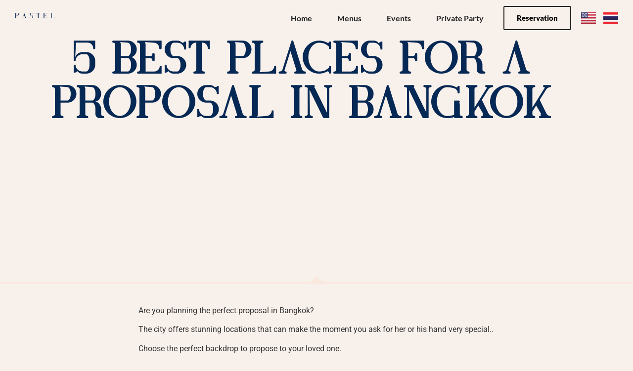

--- FILE ---
content_type: text/html; charset=UTF-8
request_url: https://www.pastelbangkok.com/best-places-proposal-bangkok/
body_size: 28589
content:
<!doctype html>
<html lang="en-US">
<head><meta charset="UTF-8"><script>if(navigator.userAgent.match(/MSIE|Internet Explorer/i)||navigator.userAgent.match(/Trident\/7\..*?rv:11/i)){var href=document.location.href;if(!href.match(/[?&]nowprocket/)){if(href.indexOf("?")==-1){if(href.indexOf("#")==-1){document.location.href=href+"?nowprocket=1"}else{document.location.href=href.replace("#","?nowprocket=1#")}}else{if(href.indexOf("#")==-1){document.location.href=href+"&nowprocket=1"}else{document.location.href=href.replace("#","&nowprocket=1#")}}}}</script><script>(()=>{class RocketLazyLoadScripts{constructor(){this.v="2.0.2",this.userEvents=["keydown","keyup","mousedown","mouseup","mousemove","mouseover","mouseenter","mouseout","mouseleave","touchmove","touchstart","touchend","touchcancel","wheel","click","dblclick","input","visibilitychange"],this.attributeEvents=["onblur","onclick","oncontextmenu","ondblclick","onfocus","onmousedown","onmouseenter","onmouseleave","onmousemove","onmouseout","onmouseover","onmouseup","onmousewheel","onscroll","onsubmit"]}async t(){this.i(),this.o(),/iP(ad|hone)/.test(navigator.userAgent)&&this.h(),this.u(),this.l(this),this.m(),this.k(this),this.p(this),this._(),await Promise.all([this.R(),this.L()]),this.lastBreath=Date.now(),this.S(this),this.P(),this.D(),this.O(),this.M(),await this.C(this.delayedScripts.normal),await this.C(this.delayedScripts.defer),await this.C(this.delayedScripts.async),this.T("domReady"),await this.F(),await this.j(),await this.I(),this.T("windowLoad"),await this.A(),window.dispatchEvent(new Event("rocket-allScriptsLoaded")),this.everythingLoaded=!0,this.lastTouchEnd&&await new Promise((t=>setTimeout(t,500-Date.now()+this.lastTouchEnd))),this.H(),this.T("all"),this.U(),this.W()}i(){this.CSPIssue=sessionStorage.getItem("rocketCSPIssue"),document.addEventListener("securitypolicyviolation",(t=>{this.CSPIssue||"script-src-elem"!==t.violatedDirective||"data"!==t.blockedURI||(this.CSPIssue=!0,sessionStorage.setItem("rocketCSPIssue",!0))}),{isRocket:!0})}o(){window.addEventListener("pageshow",(t=>{this.persisted=t.persisted,this.realWindowLoadedFired=!0}),{isRocket:!0}),window.addEventListener("pagehide",(()=>{this.onFirstUserAction=null}),{isRocket:!0})}h(){let t;function e(e){t=e}window.addEventListener("touchstart",e,{isRocket:!0}),window.addEventListener("touchend",(function i(o){Math.abs(o.changedTouches[0].pageX-t.changedTouches[0].pageX)<10&&Math.abs(o.changedTouches[0].pageY-t.changedTouches[0].pageY)<10&&o.timeStamp-t.timeStamp<200&&(o.target.dispatchEvent(new PointerEvent("click",{target:o.target,bubbles:!0,cancelable:!0})),event.preventDefault(),window.removeEventListener("touchstart",e,{isRocket:!0}),window.removeEventListener("touchend",i,{isRocket:!0}))}),{isRocket:!0})}q(t){this.userActionTriggered||("mousemove"!==t.type||this.firstMousemoveIgnored?"keyup"===t.type||"mouseover"===t.type||"mouseout"===t.type||(this.userActionTriggered=!0,this.onFirstUserAction&&this.onFirstUserAction()):this.firstMousemoveIgnored=!0),"click"===t.type&&t.preventDefault(),this.savedUserEvents.length>0&&(t.stopPropagation(),t.stopImmediatePropagation()),"touchstart"===this.lastEvent&&"touchend"===t.type&&(this.lastTouchEnd=Date.now()),"click"===t.type&&(this.lastTouchEnd=0),this.lastEvent=t.type,this.savedUserEvents.push(t)}u(){this.savedUserEvents=[],this.userEventHandler=this.q.bind(this),this.userEvents.forEach((t=>window.addEventListener(t,this.userEventHandler,{passive:!1,isRocket:!0})))}U(){this.userEvents.forEach((t=>window.removeEventListener(t,this.userEventHandler,{passive:!1,isRocket:!0}))),this.savedUserEvents.forEach((t=>{t.target.dispatchEvent(new window[t.constructor.name](t.type,t))}))}m(){this.eventsMutationObserver=new MutationObserver((t=>{const e="return false";for(const i of t){if("attributes"===i.type){const t=i.target.getAttribute(i.attributeName);t&&t!==e&&(i.target.setAttribute("data-rocket-"+i.attributeName,t),i.target.setAttribute(i.attributeName,e))}"childList"===i.type&&i.addedNodes.forEach((t=>{if(t.nodeType===Node.ELEMENT_NODE)for(const i of t.attributes)this.attributeEvents.includes(i.name)&&i.value&&""!==i.value&&(t.setAttribute("data-rocket-"+i.name,i.value),t.setAttribute(i.name,e))}))}})),this.eventsMutationObserver.observe(document,{subtree:!0,childList:!0,attributeFilter:this.attributeEvents})}H(){this.eventsMutationObserver.disconnect(),this.attributeEvents.forEach((t=>{document.querySelectorAll("[data-rocket-"+t+"]").forEach((e=>{e.setAttribute(t,e.getAttribute("data-rocket-"+t)),e.removeAttribute("data-rocket-"+t)}))}))}k(t){Object.defineProperty(HTMLElement.prototype,"onclick",{get(){return this.rocketonclick},set(e){this.rocketonclick=e,this.setAttribute(t.everythingLoaded?"onclick":"data-rocket-onclick","this.rocketonclick(event)")}})}S(t){function e(e,i){let o=e[i];e[i]=null,Object.defineProperty(e,i,{get:()=>o,set(s){t.everythingLoaded?o=s:e["rocket"+i]=o=s}})}e(document,"onreadystatechange"),e(window,"onload"),e(window,"onpageshow");try{Object.defineProperty(document,"readyState",{get:()=>t.rocketReadyState,set(e){t.rocketReadyState=e},configurable:!0}),document.readyState="loading"}catch(t){console.log("WPRocket DJE readyState conflict, bypassing")}}l(t){this.originalAddEventListener=EventTarget.prototype.addEventListener,this.originalRemoveEventListener=EventTarget.prototype.removeEventListener,this.savedEventListeners=[],EventTarget.prototype.addEventListener=function(e,i,o){o&&o.isRocket||!t.B(e,this)&&!t.userEvents.includes(e)||t.B(e,this)&&!t.userActionTriggered||e.startsWith("rocket-")?t.originalAddEventListener.call(this,e,i,o):t.savedEventListeners.push({target:this,remove:!1,type:e,func:i,options:o})},EventTarget.prototype.removeEventListener=function(e,i,o){o&&o.isRocket||!t.B(e,this)&&!t.userEvents.includes(e)||t.B(e,this)&&!t.userActionTriggered||e.startsWith("rocket-")?t.originalRemoveEventListener.call(this,e,i,o):t.savedEventListeners.push({target:this,remove:!0,type:e,func:i,options:o})}}T(t){"all"===t&&(EventTarget.prototype.addEventListener=this.originalAddEventListener,EventTarget.prototype.removeEventListener=this.originalRemoveEventListener),this.savedEventListeners=this.savedEventListeners.filter((e=>{let i=e.type,o=e.target||window;return"domReady"===t&&"DOMContentLoaded"!==i&&"readystatechange"!==i||("windowLoad"===t&&"load"!==i&&"readystatechange"!==i&&"pageshow"!==i||(this.B(i,o)&&(i="rocket-"+i),e.remove?o.removeEventListener(i,e.func,e.options):o.addEventListener(i,e.func,e.options),!1))}))}p(t){let e;function i(e){return t.everythingLoaded?e:e.split(" ").map((t=>"load"===t||t.startsWith("load.")?"rocket-jquery-load":t)).join(" ")}function o(o){function s(e){const s=o.fn[e];o.fn[e]=o.fn.init.prototype[e]=function(){return this[0]===window&&t.userActionTriggered&&("string"==typeof arguments[0]||arguments[0]instanceof String?arguments[0]=i(arguments[0]):"object"==typeof arguments[0]&&Object.keys(arguments[0]).forEach((t=>{const e=arguments[0][t];delete arguments[0][t],arguments[0][i(t)]=e}))),s.apply(this,arguments),this}}if(o&&o.fn&&!t.allJQueries.includes(o)){const e={DOMContentLoaded:[],"rocket-DOMContentLoaded":[]};for(const t in e)document.addEventListener(t,(()=>{e[t].forEach((t=>t()))}),{isRocket:!0});o.fn.ready=o.fn.init.prototype.ready=function(i){function s(){parseInt(o.fn.jquery)>2?setTimeout((()=>i.bind(document)(o))):i.bind(document)(o)}return t.realDomReadyFired?!t.userActionTriggered||t.fauxDomReadyFired?s():e["rocket-DOMContentLoaded"].push(s):e.DOMContentLoaded.push(s),o([])},s("on"),s("one"),s("off"),t.allJQueries.push(o)}e=o}t.allJQueries=[],o(window.jQuery),Object.defineProperty(window,"jQuery",{get:()=>e,set(t){o(t)}})}P(){const t=new Map;document.write=document.writeln=function(e){const i=document.currentScript,o=document.createRange(),s=i.parentElement;let n=t.get(i);void 0===n&&(n=i.nextSibling,t.set(i,n));const a=document.createDocumentFragment();o.setStart(a,0),a.appendChild(o.createContextualFragment(e)),s.insertBefore(a,n)}}async R(){return new Promise((t=>{this.userActionTriggered?t():this.onFirstUserAction=t}))}async L(){return new Promise((t=>{document.addEventListener("DOMContentLoaded",(()=>{this.realDomReadyFired=!0,t()}),{isRocket:!0})}))}async I(){return this.realWindowLoadedFired?Promise.resolve():new Promise((t=>{window.addEventListener("load",t,{isRocket:!0})}))}M(){this.pendingScripts=[];this.scriptsMutationObserver=new MutationObserver((t=>{for(const e of t)e.addedNodes.forEach((t=>{"SCRIPT"!==t.tagName||t.noModule||t.isWPRocket||this.pendingScripts.push({script:t,promise:new Promise((e=>{const i=()=>{const i=this.pendingScripts.findIndex((e=>e.script===t));i>=0&&this.pendingScripts.splice(i,1),e()};t.addEventListener("load",i,{isRocket:!0}),t.addEventListener("error",i,{isRocket:!0}),setTimeout(i,1e3)}))})}))})),this.scriptsMutationObserver.observe(document,{childList:!0,subtree:!0})}async j(){await this.J(),this.pendingScripts.length?(await this.pendingScripts[0].promise,await this.j()):this.scriptsMutationObserver.disconnect()}D(){this.delayedScripts={normal:[],async:[],defer:[]},document.querySelectorAll("script[type$=rocketlazyloadscript]").forEach((t=>{t.hasAttribute("data-rocket-src")?t.hasAttribute("async")&&!1!==t.async?this.delayedScripts.async.push(t):t.hasAttribute("defer")&&!1!==t.defer||"module"===t.getAttribute("data-rocket-type")?this.delayedScripts.defer.push(t):this.delayedScripts.normal.push(t):this.delayedScripts.normal.push(t)}))}async _(){await this.L();let t=[];document.querySelectorAll("script[type$=rocketlazyloadscript][data-rocket-src]").forEach((e=>{let i=e.getAttribute("data-rocket-src");if(i&&!i.startsWith("data:")){i.startsWith("//")&&(i=location.protocol+i);try{const o=new URL(i).origin;o!==location.origin&&t.push({src:o,crossOrigin:e.crossOrigin||"module"===e.getAttribute("data-rocket-type")})}catch(t){}}})),t=[...new Map(t.map((t=>[JSON.stringify(t),t]))).values()],this.N(t,"preconnect")}async $(t){if(await this.G(),!0!==t.noModule||!("noModule"in HTMLScriptElement.prototype))return new Promise((e=>{let i;function o(){(i||t).setAttribute("data-rocket-status","executed"),e()}try{if(navigator.userAgent.includes("Firefox/")||""===navigator.vendor||this.CSPIssue)i=document.createElement("script"),[...t.attributes].forEach((t=>{let e=t.nodeName;"type"!==e&&("data-rocket-type"===e&&(e="type"),"data-rocket-src"===e&&(e="src"),i.setAttribute(e,t.nodeValue))})),t.text&&(i.text=t.text),t.nonce&&(i.nonce=t.nonce),i.hasAttribute("src")?(i.addEventListener("load",o,{isRocket:!0}),i.addEventListener("error",(()=>{i.setAttribute("data-rocket-status","failed-network"),e()}),{isRocket:!0}),setTimeout((()=>{i.isConnected||e()}),1)):(i.text=t.text,o()),i.isWPRocket=!0,t.parentNode.replaceChild(i,t);else{const i=t.getAttribute("data-rocket-type"),s=t.getAttribute("data-rocket-src");i?(t.type=i,t.removeAttribute("data-rocket-type")):t.removeAttribute("type"),t.addEventListener("load",o,{isRocket:!0}),t.addEventListener("error",(i=>{this.CSPIssue&&i.target.src.startsWith("data:")?(console.log("WPRocket: CSP fallback activated"),t.removeAttribute("src"),this.$(t).then(e)):(t.setAttribute("data-rocket-status","failed-network"),e())}),{isRocket:!0}),s?(t.fetchPriority="high",t.removeAttribute("data-rocket-src"),t.src=s):t.src="data:text/javascript;base64,"+window.btoa(unescape(encodeURIComponent(t.text)))}}catch(i){t.setAttribute("data-rocket-status","failed-transform"),e()}}));t.setAttribute("data-rocket-status","skipped")}async C(t){const e=t.shift();return e?(e.isConnected&&await this.$(e),this.C(t)):Promise.resolve()}O(){this.N([...this.delayedScripts.normal,...this.delayedScripts.defer,...this.delayedScripts.async],"preload")}N(t,e){this.trash=this.trash||[];let i=!0;var o=document.createDocumentFragment();t.forEach((t=>{const s=t.getAttribute&&t.getAttribute("data-rocket-src")||t.src;if(s&&!s.startsWith("data:")){const n=document.createElement("link");n.href=s,n.rel=e,"preconnect"!==e&&(n.as="script",n.fetchPriority=i?"high":"low"),t.getAttribute&&"module"===t.getAttribute("data-rocket-type")&&(n.crossOrigin=!0),t.crossOrigin&&(n.crossOrigin=t.crossOrigin),t.integrity&&(n.integrity=t.integrity),t.nonce&&(n.nonce=t.nonce),o.appendChild(n),this.trash.push(n),i=!1}})),document.head.appendChild(o)}W(){this.trash.forEach((t=>t.remove()))}async F(){try{document.readyState="interactive"}catch(t){}this.fauxDomReadyFired=!0;try{await this.G(),document.dispatchEvent(new Event("rocket-readystatechange")),await this.G(),document.rocketonreadystatechange&&document.rocketonreadystatechange(),await this.G(),document.dispatchEvent(new Event("rocket-DOMContentLoaded")),await this.G(),window.dispatchEvent(new Event("rocket-DOMContentLoaded"))}catch(t){console.error(t)}}async A(){try{document.readyState="complete"}catch(t){}try{await this.G(),document.dispatchEvent(new Event("rocket-readystatechange")),await this.G(),document.rocketonreadystatechange&&document.rocketonreadystatechange(),await this.G(),window.dispatchEvent(new Event("rocket-load")),await this.G(),window.rocketonload&&window.rocketonload(),await this.G(),this.allJQueries.forEach((t=>t(window).trigger("rocket-jquery-load"))),await this.G();const t=new Event("rocket-pageshow");t.persisted=this.persisted,window.dispatchEvent(t),await this.G(),window.rocketonpageshow&&window.rocketonpageshow({persisted:this.persisted})}catch(t){console.error(t)}}async G(){Date.now()-this.lastBreath>45&&(await this.J(),this.lastBreath=Date.now())}async J(){return document.hidden?new Promise((t=>setTimeout(t))):new Promise((t=>requestAnimationFrame(t)))}B(t,e){return e===document&&"readystatechange"===t||(e===document&&"DOMContentLoaded"===t||(e===window&&"DOMContentLoaded"===t||(e===window&&"load"===t||e===window&&"pageshow"===t)))}static run(){(new RocketLazyLoadScripts).t()}}RocketLazyLoadScripts.run()})();</script>
	
	<meta name="viewport" content="width=device-width, initial-scale=1">
	<link rel="profile" href="https://gmpg.org/xfn/11">
	<title>5 Best Places To Make Your Proposal In Bangkok In 2026</title>
<meta name="dc.title" content="5 Best Places To Make Your Proposal In Bangkok In 2026">
<meta name="dc.description" content="From Pastel Rooftop Bar and Restaurant to The Grand Palace, our team has selected for the best places to propose in Bangkok.">
<meta name="dc.relation" content="https://www.pastelbangkok.com/best-places-proposal-bangkok/">
<meta name="dc.source" content="https://www.pastelbangkok.com/">
<meta name="dc.language" content="en_US">
<meta name="description" content="From Pastel Rooftop Bar and Restaurant to The Grand Palace, our team has selected for the best places to propose in Bangkok.">
<meta name="robots" content="index, follow, max-snippet:-1, max-image-preview:large, max-video-preview:-1">
<link rel="canonical" href="https://www.pastelbangkok.com/best-places-proposal-bangkok/">
<meta property="og:url" content="https://www.pastelbangkok.com/best-places-proposal-bangkok/">
<meta property="og:site_name" content="Pastel Rooftop Bar &amp; Mediterranean Dining">
<meta property="og:locale" content="en_US">
<meta property="og:type" content="article">
<meta property="article:author" content="https://www.facebook.com/Pastelbangkok">
<meta property="article:publisher" content="https://www.facebook.com/Pastelbangkok">
<meta property="article:section" content="News">
<meta property="og:title" content="You Will Not Believe What Happened At This Proposal !">
<meta property="og:description" content="There was no way she was gonna say no.">
<meta property="og:image" content="https://www.pastelbangkok.com/wp-content/uploads/featured_image_proposals.webp">
<meta property="og:image:secure_url" content="https://www.pastelbangkok.com/wp-content/uploads/featured_image_proposals.webp">
<meta property="og:image:width" content="1600">
<meta property="og:image:height" content="840">
<meta property="og:image:alt" content="A man making a proposal at Pastel in Bangkok">
<meta name="twitter:card" content="summary_large_image">
<meta name="twitter:title" content="You Will Not Believe What Happened At This Proposal !">
<meta name="twitter:description" content="There was no way she was gonna say no.">
<meta name="twitter:image" content="https://www.pastelbangkok.com/wp-content/uploads/featured_image_proposals.webp">
<link rel='dns-prefetch' href='//challenges.cloudflare.com' />

<link rel="alternate" type="application/rss+xml" title="Pastel Rooftop Bar &amp; Mediterranean Dining &raquo; Feed" href="https://www.pastelbangkok.com/feed/" />
<link rel="alternate" type="application/rss+xml" title="Pastel Rooftop Bar &amp; Mediterranean Dining &raquo; Comments Feed" href="https://www.pastelbangkok.com/comments/feed/" />
<script type="application/ld+json">{"@context":"https:\/\/schema.org","name":"Breadcrumb","@type":"BreadcrumbList","itemListElement":[{"@type":"ListItem","position":1,"item":{"@type":"WebPage","id":"https:\/\/www.pastelbangkok.com\/news\/#webpage","url":"https:\/\/www.pastelbangkok.com\/news\/","name":"News"}},{"@type":"ListItem","position":2,"item":{"@type":"WebPage","id":"https:\/\/www.pastelbangkok.com\/best-places-proposal-bangkok\/#webpage","url":"https:\/\/www.pastelbangkok.com\/best-places-proposal-bangkok\/","name":"5 Best Places For A Proposal In Bangkok"}}]}</script>
<link rel="alternate" title="oEmbed (JSON)" type="application/json+oembed" href="https://www.pastelbangkok.com/wp-json/oembed/1.0/embed?url=https%3A%2F%2Fwww.pastelbangkok.com%2Fbest-places-proposal-bangkok%2F&#038;lang=en" />
<link rel="alternate" title="oEmbed (XML)" type="text/xml+oembed" href="https://www.pastelbangkok.com/wp-json/oembed/1.0/embed?url=https%3A%2F%2Fwww.pastelbangkok.com%2Fbest-places-proposal-bangkok%2F&#038;format=xml&#038;lang=en" />
<style id='wp-img-auto-sizes-contain-inline-css'>
img:is([sizes=auto i],[sizes^="auto," i]){contain-intrinsic-size:3000px 1500px}
/*# sourceURL=wp-img-auto-sizes-contain-inline-css */
</style>
<style id='wp-emoji-styles-inline-css'>

	img.wp-smiley, img.emoji {
		display: inline !important;
		border: none !important;
		box-shadow: none !important;
		height: 1em !important;
		width: 1em !important;
		margin: 0 0.07em !important;
		vertical-align: -0.1em !important;
		background: none !important;
		padding: 0 !important;
	}
/*# sourceURL=wp-emoji-styles-inline-css */
</style>
<link rel='stylesheet' id='wp-block-library-css' href='https://www.pastelbangkok.com/wp-includes/css/dist/block-library/style.min.css?ver=6.9' media='all' />
<style id='wpseopress-local-business-style-inline-css'>
span.wp-block-wpseopress-local-business-field{margin-right:8px}

/*# sourceURL=https://www.pastelbangkok.com/wp-content/plugins/wp-seopress-pro/public/editor/blocks/local-business/style-index.css */
</style>
<style id='wpseopress-table-of-contents-style-inline-css'>
.wp-block-wpseopress-table-of-contents li.active>a{font-weight:bold}

/*# sourceURL=https://www.pastelbangkok.com/wp-content/plugins/wp-seopress-pro/public/editor/blocks/table-of-contents/style-index.css */
</style>
<style id='global-styles-inline-css'>
:root{--wp--preset--aspect-ratio--square: 1;--wp--preset--aspect-ratio--4-3: 4/3;--wp--preset--aspect-ratio--3-4: 3/4;--wp--preset--aspect-ratio--3-2: 3/2;--wp--preset--aspect-ratio--2-3: 2/3;--wp--preset--aspect-ratio--16-9: 16/9;--wp--preset--aspect-ratio--9-16: 9/16;--wp--preset--color--black: #000000;--wp--preset--color--cyan-bluish-gray: #abb8c3;--wp--preset--color--white: #ffffff;--wp--preset--color--pale-pink: #f78da7;--wp--preset--color--vivid-red: #cf2e2e;--wp--preset--color--luminous-vivid-orange: #ff6900;--wp--preset--color--luminous-vivid-amber: #fcb900;--wp--preset--color--light-green-cyan: #7bdcb5;--wp--preset--color--vivid-green-cyan: #00d084;--wp--preset--color--pale-cyan-blue: #8ed1fc;--wp--preset--color--vivid-cyan-blue: #0693e3;--wp--preset--color--vivid-purple: #9b51e0;--wp--preset--gradient--vivid-cyan-blue-to-vivid-purple: linear-gradient(135deg,rgb(6,147,227) 0%,rgb(155,81,224) 100%);--wp--preset--gradient--light-green-cyan-to-vivid-green-cyan: linear-gradient(135deg,rgb(122,220,180) 0%,rgb(0,208,130) 100%);--wp--preset--gradient--luminous-vivid-amber-to-luminous-vivid-orange: linear-gradient(135deg,rgb(252,185,0) 0%,rgb(255,105,0) 100%);--wp--preset--gradient--luminous-vivid-orange-to-vivid-red: linear-gradient(135deg,rgb(255,105,0) 0%,rgb(207,46,46) 100%);--wp--preset--gradient--very-light-gray-to-cyan-bluish-gray: linear-gradient(135deg,rgb(238,238,238) 0%,rgb(169,184,195) 100%);--wp--preset--gradient--cool-to-warm-spectrum: linear-gradient(135deg,rgb(74,234,220) 0%,rgb(151,120,209) 20%,rgb(207,42,186) 40%,rgb(238,44,130) 60%,rgb(251,105,98) 80%,rgb(254,248,76) 100%);--wp--preset--gradient--blush-light-purple: linear-gradient(135deg,rgb(255,206,236) 0%,rgb(152,150,240) 100%);--wp--preset--gradient--blush-bordeaux: linear-gradient(135deg,rgb(254,205,165) 0%,rgb(254,45,45) 50%,rgb(107,0,62) 100%);--wp--preset--gradient--luminous-dusk: linear-gradient(135deg,rgb(255,203,112) 0%,rgb(199,81,192) 50%,rgb(65,88,208) 100%);--wp--preset--gradient--pale-ocean: linear-gradient(135deg,rgb(255,245,203) 0%,rgb(182,227,212) 50%,rgb(51,167,181) 100%);--wp--preset--gradient--electric-grass: linear-gradient(135deg,rgb(202,248,128) 0%,rgb(113,206,126) 100%);--wp--preset--gradient--midnight: linear-gradient(135deg,rgb(2,3,129) 0%,rgb(40,116,252) 100%);--wp--preset--font-size--small: 13px;--wp--preset--font-size--medium: 20px;--wp--preset--font-size--large: 36px;--wp--preset--font-size--x-large: 42px;--wp--preset--spacing--20: 0.44rem;--wp--preset--spacing--30: 0.67rem;--wp--preset--spacing--40: 1rem;--wp--preset--spacing--50: 1.5rem;--wp--preset--spacing--60: 2.25rem;--wp--preset--spacing--70: 3.38rem;--wp--preset--spacing--80: 5.06rem;--wp--preset--shadow--natural: 6px 6px 9px rgba(0, 0, 0, 0.2);--wp--preset--shadow--deep: 12px 12px 50px rgba(0, 0, 0, 0.4);--wp--preset--shadow--sharp: 6px 6px 0px rgba(0, 0, 0, 0.2);--wp--preset--shadow--outlined: 6px 6px 0px -3px rgb(255, 255, 255), 6px 6px rgb(0, 0, 0);--wp--preset--shadow--crisp: 6px 6px 0px rgb(0, 0, 0);}:root { --wp--style--global--content-size: 800px;--wp--style--global--wide-size: 1200px; }:where(body) { margin: 0; }.wp-site-blocks > .alignleft { float: left; margin-right: 2em; }.wp-site-blocks > .alignright { float: right; margin-left: 2em; }.wp-site-blocks > .aligncenter { justify-content: center; margin-left: auto; margin-right: auto; }:where(.wp-site-blocks) > * { margin-block-start: 24px; margin-block-end: 0; }:where(.wp-site-blocks) > :first-child { margin-block-start: 0; }:where(.wp-site-blocks) > :last-child { margin-block-end: 0; }:root { --wp--style--block-gap: 24px; }:root :where(.is-layout-flow) > :first-child{margin-block-start: 0;}:root :where(.is-layout-flow) > :last-child{margin-block-end: 0;}:root :where(.is-layout-flow) > *{margin-block-start: 24px;margin-block-end: 0;}:root :where(.is-layout-constrained) > :first-child{margin-block-start: 0;}:root :where(.is-layout-constrained) > :last-child{margin-block-end: 0;}:root :where(.is-layout-constrained) > *{margin-block-start: 24px;margin-block-end: 0;}:root :where(.is-layout-flex){gap: 24px;}:root :where(.is-layout-grid){gap: 24px;}.is-layout-flow > .alignleft{float: left;margin-inline-start: 0;margin-inline-end: 2em;}.is-layout-flow > .alignright{float: right;margin-inline-start: 2em;margin-inline-end: 0;}.is-layout-flow > .aligncenter{margin-left: auto !important;margin-right: auto !important;}.is-layout-constrained > .alignleft{float: left;margin-inline-start: 0;margin-inline-end: 2em;}.is-layout-constrained > .alignright{float: right;margin-inline-start: 2em;margin-inline-end: 0;}.is-layout-constrained > .aligncenter{margin-left: auto !important;margin-right: auto !important;}.is-layout-constrained > :where(:not(.alignleft):not(.alignright):not(.alignfull)){max-width: var(--wp--style--global--content-size);margin-left: auto !important;margin-right: auto !important;}.is-layout-constrained > .alignwide{max-width: var(--wp--style--global--wide-size);}body .is-layout-flex{display: flex;}.is-layout-flex{flex-wrap: wrap;align-items: center;}.is-layout-flex > :is(*, div){margin: 0;}body .is-layout-grid{display: grid;}.is-layout-grid > :is(*, div){margin: 0;}body{padding-top: 0px;padding-right: 0px;padding-bottom: 0px;padding-left: 0px;}a:where(:not(.wp-element-button)){text-decoration: underline;}:root :where(.wp-element-button, .wp-block-button__link){background-color: #32373c;border-width: 0;color: #fff;font-family: inherit;font-size: inherit;font-style: inherit;font-weight: inherit;letter-spacing: inherit;line-height: inherit;padding-top: calc(0.667em + 2px);padding-right: calc(1.333em + 2px);padding-bottom: calc(0.667em + 2px);padding-left: calc(1.333em + 2px);text-decoration: none;text-transform: inherit;}.has-black-color{color: var(--wp--preset--color--black) !important;}.has-cyan-bluish-gray-color{color: var(--wp--preset--color--cyan-bluish-gray) !important;}.has-white-color{color: var(--wp--preset--color--white) !important;}.has-pale-pink-color{color: var(--wp--preset--color--pale-pink) !important;}.has-vivid-red-color{color: var(--wp--preset--color--vivid-red) !important;}.has-luminous-vivid-orange-color{color: var(--wp--preset--color--luminous-vivid-orange) !important;}.has-luminous-vivid-amber-color{color: var(--wp--preset--color--luminous-vivid-amber) !important;}.has-light-green-cyan-color{color: var(--wp--preset--color--light-green-cyan) !important;}.has-vivid-green-cyan-color{color: var(--wp--preset--color--vivid-green-cyan) !important;}.has-pale-cyan-blue-color{color: var(--wp--preset--color--pale-cyan-blue) !important;}.has-vivid-cyan-blue-color{color: var(--wp--preset--color--vivid-cyan-blue) !important;}.has-vivid-purple-color{color: var(--wp--preset--color--vivid-purple) !important;}.has-black-background-color{background-color: var(--wp--preset--color--black) !important;}.has-cyan-bluish-gray-background-color{background-color: var(--wp--preset--color--cyan-bluish-gray) !important;}.has-white-background-color{background-color: var(--wp--preset--color--white) !important;}.has-pale-pink-background-color{background-color: var(--wp--preset--color--pale-pink) !important;}.has-vivid-red-background-color{background-color: var(--wp--preset--color--vivid-red) !important;}.has-luminous-vivid-orange-background-color{background-color: var(--wp--preset--color--luminous-vivid-orange) !important;}.has-luminous-vivid-amber-background-color{background-color: var(--wp--preset--color--luminous-vivid-amber) !important;}.has-light-green-cyan-background-color{background-color: var(--wp--preset--color--light-green-cyan) !important;}.has-vivid-green-cyan-background-color{background-color: var(--wp--preset--color--vivid-green-cyan) !important;}.has-pale-cyan-blue-background-color{background-color: var(--wp--preset--color--pale-cyan-blue) !important;}.has-vivid-cyan-blue-background-color{background-color: var(--wp--preset--color--vivid-cyan-blue) !important;}.has-vivid-purple-background-color{background-color: var(--wp--preset--color--vivid-purple) !important;}.has-black-border-color{border-color: var(--wp--preset--color--black) !important;}.has-cyan-bluish-gray-border-color{border-color: var(--wp--preset--color--cyan-bluish-gray) !important;}.has-white-border-color{border-color: var(--wp--preset--color--white) !important;}.has-pale-pink-border-color{border-color: var(--wp--preset--color--pale-pink) !important;}.has-vivid-red-border-color{border-color: var(--wp--preset--color--vivid-red) !important;}.has-luminous-vivid-orange-border-color{border-color: var(--wp--preset--color--luminous-vivid-orange) !important;}.has-luminous-vivid-amber-border-color{border-color: var(--wp--preset--color--luminous-vivid-amber) !important;}.has-light-green-cyan-border-color{border-color: var(--wp--preset--color--light-green-cyan) !important;}.has-vivid-green-cyan-border-color{border-color: var(--wp--preset--color--vivid-green-cyan) !important;}.has-pale-cyan-blue-border-color{border-color: var(--wp--preset--color--pale-cyan-blue) !important;}.has-vivid-cyan-blue-border-color{border-color: var(--wp--preset--color--vivid-cyan-blue) !important;}.has-vivid-purple-border-color{border-color: var(--wp--preset--color--vivid-purple) !important;}.has-vivid-cyan-blue-to-vivid-purple-gradient-background{background: var(--wp--preset--gradient--vivid-cyan-blue-to-vivid-purple) !important;}.has-light-green-cyan-to-vivid-green-cyan-gradient-background{background: var(--wp--preset--gradient--light-green-cyan-to-vivid-green-cyan) !important;}.has-luminous-vivid-amber-to-luminous-vivid-orange-gradient-background{background: var(--wp--preset--gradient--luminous-vivid-amber-to-luminous-vivid-orange) !important;}.has-luminous-vivid-orange-to-vivid-red-gradient-background{background: var(--wp--preset--gradient--luminous-vivid-orange-to-vivid-red) !important;}.has-very-light-gray-to-cyan-bluish-gray-gradient-background{background: var(--wp--preset--gradient--very-light-gray-to-cyan-bluish-gray) !important;}.has-cool-to-warm-spectrum-gradient-background{background: var(--wp--preset--gradient--cool-to-warm-spectrum) !important;}.has-blush-light-purple-gradient-background{background: var(--wp--preset--gradient--blush-light-purple) !important;}.has-blush-bordeaux-gradient-background{background: var(--wp--preset--gradient--blush-bordeaux) !important;}.has-luminous-dusk-gradient-background{background: var(--wp--preset--gradient--luminous-dusk) !important;}.has-pale-ocean-gradient-background{background: var(--wp--preset--gradient--pale-ocean) !important;}.has-electric-grass-gradient-background{background: var(--wp--preset--gradient--electric-grass) !important;}.has-midnight-gradient-background{background: var(--wp--preset--gradient--midnight) !important;}.has-small-font-size{font-size: var(--wp--preset--font-size--small) !important;}.has-medium-font-size{font-size: var(--wp--preset--font-size--medium) !important;}.has-large-font-size{font-size: var(--wp--preset--font-size--large) !important;}.has-x-large-font-size{font-size: var(--wp--preset--font-size--x-large) !important;}
:root :where(.wp-block-pullquote){font-size: 1.5em;line-height: 1.6;}
/*# sourceURL=global-styles-inline-css */
</style>
<link data-minify="1" rel='stylesheet' id='cpsh-shortcodes-css' href='https://www.pastelbangkok.com/wp-content/cache/min/1/wp-content/plugins/column-shortcodes/assets/css/shortcodes.css?ver=1769397470' media='all' />
<link rel='stylesheet' id='ez-toc-css' href='https://www.pastelbangkok.com/wp-content/plugins/easy-table-of-contents/assets/css/screen.min.css?ver=2.0.80' media='all' />
<style id='ez-toc-inline-css'>
div#ez-toc-container .ez-toc-title {font-size: 120%;}div#ez-toc-container .ez-toc-title {font-weight: 500;}div#ez-toc-container ul li , div#ez-toc-container ul li a {font-size: 95%;}div#ez-toc-container ul li , div#ez-toc-container ul li a {font-weight: 500;}div#ez-toc-container nav ul ul li {font-size: 90%;}div#ez-toc-container {background: #f9f0eb;border: 1px solid #ddd;}div#ez-toc-container p.ez-toc-title , #ez-toc-container .ez_toc_custom_title_icon , #ez-toc-container .ez_toc_custom_toc_icon {color: #333333;}div#ez-toc-container ul.ez-toc-list a {color: #428bca;}div#ez-toc-container ul.ez-toc-list a:hover {color: #2a6496;}div#ez-toc-container ul.ez-toc-list a:visited {color: #428bca;}.ez-toc-counter nav ul li a::before {color: ;}.ez-toc-box-title {font-weight: bold; margin-bottom: 10px; text-align: center; text-transform: uppercase; letter-spacing: 1px; color: #666; padding-bottom: 5px;position:absolute;top:-4%;left:5%;background-color: inherit;transition: top 0.3s ease;}.ez-toc-box-title.toc-closed {top:-25%;}
/*# sourceURL=ez-toc-inline-css */
</style>
<link data-minify="1" rel='stylesheet' id='hello-elementor-theme-style-css' href='https://www.pastelbangkok.com/wp-content/cache/min/1/wp-content/themes/hello-elementor/assets/css/theme.css?ver=1769397470' media='all' />
<link data-minify="1" rel='stylesheet' id='hello-elementor-child-style-css' href='https://www.pastelbangkok.com/wp-content/cache/min/1/wp-content/themes/hello-theme-child-master/style.css?ver=1769397470' media='all' />
<link data-minify="1" rel='stylesheet' id='hello-elementor-css' href='https://www.pastelbangkok.com/wp-content/cache/min/1/wp-content/themes/hello-elementor/assets/css/reset.css?ver=1769397470' media='all' />
<link data-minify="1" rel='stylesheet' id='hello-elementor-header-footer-css' href='https://www.pastelbangkok.com/wp-content/cache/min/1/wp-content/themes/hello-elementor/assets/css/header-footer.css?ver=1769397470' media='all' />
<link rel='stylesheet' id='elementor-frontend-css' href='https://www.pastelbangkok.com/wp-content/plugins/elementor/assets/css/frontend.min.css?ver=3.34.2' media='all' />
<style id='elementor-frontend-inline-css'>
.elementor-6801 .elementor-element.elementor-element-0c52fcb:not(.elementor-motion-effects-element-type-background), .elementor-6801 .elementor-element.elementor-element-0c52fcb > .elementor-motion-effects-container > .elementor-motion-effects-layer{background-image:var(--wpr-bg-b36360ae-54da-4ccd-a35b-61cd52ca6385);}@media(max-width:1024px){.elementor-6801 .elementor-element.elementor-element-0c52fcb:not(.elementor-motion-effects-element-type-background), .elementor-6801 .elementor-element.elementor-element-0c52fcb > .elementor-motion-effects-container > .elementor-motion-effects-layer{background-image:var(--wpr-bg-b36360ae-54da-4ccd-a35b-61cd52ca6385);}}@media(max-width:767px){.elementor-6801 .elementor-element.elementor-element-0c52fcb:not(.elementor-motion-effects-element-type-background), .elementor-6801 .elementor-element.elementor-element-0c52fcb > .elementor-motion-effects-container > .elementor-motion-effects-layer{background-image:var(--wpr-bg-b36360ae-54da-4ccd-a35b-61cd52ca6385);}}
/*# sourceURL=elementor-frontend-inline-css */
</style>
<link rel='stylesheet' id='elementor-post-10-css' href='https://www.pastelbangkok.com/wp-content/uploads/elementor/css/post-10.css?ver=1769397470' media='all' />
<link rel='stylesheet' id='widget-image-css' href='https://www.pastelbangkok.com/wp-content/plugins/elementor/assets/css/widget-image.min.css?ver=3.34.2' media='all' />
<link rel='stylesheet' id='widget-nav-menu-css' href='https://www.pastelbangkok.com/wp-content/plugins/elementor-pro/assets/css/widget-nav-menu.min.css?ver=3.34.2' media='all' />
<link rel='stylesheet' id='e-sticky-css' href='https://www.pastelbangkok.com/wp-content/plugins/elementor-pro/assets/css/modules/sticky.min.css?ver=3.34.2' media='all' />
<link rel='stylesheet' id='widget-heading-css' href='https://www.pastelbangkok.com/wp-content/plugins/elementor/assets/css/widget-heading.min.css?ver=3.34.2' media='all' />
<link rel='stylesheet' id='widget-icon-list-css' href='https://www.pastelbangkok.com/wp-content/plugins/elementor/assets/css/widget-icon-list.min.css?ver=3.34.2' media='all' />
<link rel='stylesheet' id='widget-social-icons-css' href='https://www.pastelbangkok.com/wp-content/plugins/elementor/assets/css/widget-social-icons.min.css?ver=3.34.2' media='all' />
<link rel='stylesheet' id='e-apple-webkit-css' href='https://www.pastelbangkok.com/wp-content/plugins/elementor/assets/css/conditionals/apple-webkit.min.css?ver=3.34.2' media='all' />
<link rel='stylesheet' id='e-animation-fadeInUp-css' href='https://www.pastelbangkok.com/wp-content/plugins/elementor/assets/lib/animations/styles/fadeInUp.min.css?ver=3.34.2' media='all' />
<link rel='stylesheet' id='e-shapes-css' href='https://www.pastelbangkok.com/wp-content/plugins/elementor/assets/css/conditionals/shapes.min.css?ver=3.34.2' media='all' />
<link rel='stylesheet' id='widget-loop-common-css' href='https://www.pastelbangkok.com/wp-content/plugins/elementor-pro/assets/css/widget-loop-common.min.css?ver=3.34.2' media='all' />
<link rel='stylesheet' id='widget-loop-grid-css' href='https://www.pastelbangkok.com/wp-content/plugins/elementor-pro/assets/css/widget-loop-grid.min.css?ver=3.34.2' media='all' />
<link data-minify="1" rel='stylesheet' id='elementor-icons-css' href='https://www.pastelbangkok.com/wp-content/cache/min/1/wp-content/plugins/elementor/assets/lib/eicons/css/elementor-icons.min.css?ver=1769397470' media='all' />
<link rel='stylesheet' id='cpel-language-switcher-css' href='https://www.pastelbangkok.com/wp-content/plugins/connect-polylang-elementor/assets/css/language-switcher.min.css?ver=2.5.5' media='all' />
<link rel='stylesheet' id='elementor-post-7001-css' href='https://www.pastelbangkok.com/wp-content/uploads/elementor/css/post-7001.css?ver=1769397470' media='all' />
<link rel='stylesheet' id='elementor-post-17346-css' href='https://www.pastelbangkok.com/wp-content/uploads/elementor/css/post-17346.css?ver=1769397470' media='all' />
<link rel='stylesheet' id='elementor-post-6801-css' href='https://www.pastelbangkok.com/wp-content/uploads/elementor/css/post-6801.css?ver=1769397470' media='all' />
<style id='rocket-lazyload-inline-css'>
.rll-youtube-player{position:relative;padding-bottom:56.23%;height:0;overflow:hidden;max-width:100%;}.rll-youtube-player:focus-within{outline: 2px solid currentColor;outline-offset: 5px;}.rll-youtube-player iframe{position:absolute;top:0;left:0;width:100%;height:100%;z-index:100;background:0 0}.rll-youtube-player img{bottom:0;display:block;left:0;margin:auto;max-width:100%;width:100%;position:absolute;right:0;top:0;border:none;height:auto;-webkit-transition:.4s all;-moz-transition:.4s all;transition:.4s all}.rll-youtube-player img:hover{-webkit-filter:brightness(75%)}.rll-youtube-player .play{height:100%;width:100%;left:0;top:0;position:absolute;background:var(--wpr-bg-015a70c3-cebd-44d3-808e-3ad8110063de) no-repeat center;background-color: transparent !important;cursor:pointer;border:none;}.wp-embed-responsive .wp-has-aspect-ratio .rll-youtube-player{position:absolute;padding-bottom:0;width:100%;height:100%;top:0;bottom:0;left:0;right:0}
/*# sourceURL=rocket-lazyload-inline-css */
</style>
<link data-minify="1" rel='stylesheet' id='elementor-gf-local-roboto-css' href='https://www.pastelbangkok.com/wp-content/cache/min/1/wp-content/uploads/elementor/google-fonts/css/roboto.css?ver=1769397470' media='all' />
<link data-minify="1" rel='stylesheet' id='elementor-gf-local-robotoslab-css' href='https://www.pastelbangkok.com/wp-content/cache/min/1/wp-content/uploads/elementor/google-fonts/css/robotoslab.css?ver=1769397470' media='all' />
<link data-minify="1" rel='stylesheet' id='elementor-gf-local-lato-css' href='https://www.pastelbangkok.com/wp-content/cache/min/1/wp-content/uploads/elementor/google-fonts/css/lato.css?ver=1769397470' media='all' />
<link data-minify="1" rel='stylesheet' id='elementor-gf-local-ropasans-css' href='https://www.pastelbangkok.com/wp-content/cache/min/1/wp-content/uploads/elementor/google-fonts/css/ropasans.css?ver=1769397470' media='all' />
<link rel='stylesheet' id='elementor-icons-shared-0-css' href='https://www.pastelbangkok.com/wp-content/plugins/elementor/assets/lib/font-awesome/css/fontawesome.min.css?ver=5.15.3' media='all' />
<link data-minify="1" rel='stylesheet' id='elementor-icons-fa-solid-css' href='https://www.pastelbangkok.com/wp-content/cache/min/1/wp-content/plugins/elementor/assets/lib/font-awesome/css/solid.min.css?ver=1769397470' media='all' />
<link data-minify="1" rel='stylesheet' id='elementor-icons-fa-brands-css' href='https://www.pastelbangkok.com/wp-content/cache/min/1/wp-content/plugins/elementor/assets/lib/font-awesome/css/brands.min.css?ver=1769397470' media='all' />
<script src="https://www.pastelbangkok.com/wp-includes/js/jquery/jquery.min.js?ver=3.7.1" id="jquery-core-js"></script>
<script src="https://www.pastelbangkok.com/wp-includes/js/jquery/jquery-migrate.min.js?ver=3.4.1" id="jquery-migrate-js"></script>
<link rel="https://api.w.org/" href="https://www.pastelbangkok.com/wp-json/" /><link rel="alternate" title="JSON" type="application/json" href="https://www.pastelbangkok.com/wp-json/wp/v2/posts/20073" /><link rel="EditURI" type="application/rsd+xml" title="RSD" href="https://www.pastelbangkok.com/xmlrpc.php?rsd" />
<meta name="generator" content="WordPress 6.9" />
<link rel='shortlink' href='https://www.pastelbangkok.com/?p=20073' />

		<!-- Google Tag Manager -->
		<script type="rocketlazyloadscript">!function(){"use strict";function l(e){for(var t=e,r=0,n=document.cookie.split(";");r<n.length;r++){var o=n[r].split("=");if(o[0].trim()===t)return o[1]}}function s(e){return localStorage.getItem(e)}function u(e){return window[e]}function A(e,t){e=document.querySelector(e);return t?null==e?void 0:e.getAttribute(t):null==e?void 0:e.textContent}var e=window,t=document,r="script",n="dataLayer",o="https://metrics.pastelbangkok.com",a="",i="0pfbqjzxh",c="JY=aWQ9R1RNLVBRNEszS1I%3D&amp;sort=desc",g="cookie",v="_sbp",E="",d=!1;try{var d=!!g&&(m=navigator.userAgent,!!(m=new RegExp("Version/([0-9._]+)(.*Mobile)?.*Safari.*").exec(m)))&&16.4<=parseFloat(m[1]),f="stapeUserId"===g,I=d&&!f?function(e,t,r){void 0===t&&(t="");var n={cookie:l,localStorage:s,jsVariable:u,cssSelector:A},t=Array.isArray(t)?t:[t];if(e&&n[e])for(var o=n[e],a=0,i=t;a<i.length;a++){var c=i[a],c=r?o(c,r):o(c);if(c)return c}else console.warn("invalid uid source",e)}(g,v,E):void 0;d=d&&(!!I||f)}catch(e){console.error(e)}var m=e,g=(m[n]=m[n]||[],m[n].push({"gtm.start":(new Date).getTime(),event:"gtm.js"}),t.getElementsByTagName(r)[0]),v=I?"&bi="+encodeURIComponent(I):"",E=t.createElement(r),f=(d&&(i=8<i.length?i.replace(/([a-z]{8}$)/,"kp$1"):"kp"+i),!d&&a?a:o);E.async=!0,E.src=f+"/"+i+".js?"+c+v,null!=(e=g.parentNode)&&e.insertBefore(E,g)}();</script>
		<!-- End Google Tag Manager -->
		<meta name="generator" content="Elementor 3.34.2; features: additional_custom_breakpoints; settings: css_print_method-external, google_font-enabled, font_display-auto">
			<style>
				.e-con.e-parent:nth-of-type(n+4):not(.e-lazyloaded):not(.e-no-lazyload),
				.e-con.e-parent:nth-of-type(n+4):not(.e-lazyloaded):not(.e-no-lazyload) * {
					background-image: none !important;
				}
				@media screen and (max-height: 1024px) {
					.e-con.e-parent:nth-of-type(n+3):not(.e-lazyloaded):not(.e-no-lazyload),
					.e-con.e-parent:nth-of-type(n+3):not(.e-lazyloaded):not(.e-no-lazyload) * {
						background-image: none !important;
					}
				}
				@media screen and (max-height: 640px) {
					.e-con.e-parent:nth-of-type(n+2):not(.e-lazyloaded):not(.e-no-lazyload),
					.e-con.e-parent:nth-of-type(n+2):not(.e-lazyloaded):not(.e-no-lazyload) * {
						background-image: none !important;
					}
				}
			</style>
						<meta name="theme-color" content="#F8F0EB">
			<style>.breadcrumb {list-style:none;margin:0;padding-inline-start:0;}.breadcrumb li {margin:0;display:inline-block;position:relative;}.breadcrumb li::after{content:' - ';margin-left:5px;margin-right:5px;}.breadcrumb li:last-child::after{display:none}</style><link rel="icon" href="https://www.pastelbangkok.com/wp-content/uploads/logo_head_circle_blue_pastel_bangkok-100x100.png" sizes="32x32" />
<link rel="icon" href="https://www.pastelbangkok.com/wp-content/uploads/logo_head_circle_blue_pastel_bangkok-300x300.png" sizes="192x192" />
<link rel="apple-touch-icon" href="https://www.pastelbangkok.com/wp-content/uploads/logo_head_circle_blue_pastel_bangkok-300x300.png" />
<meta name="msapplication-TileImage" content="https://www.pastelbangkok.com/wp-content/uploads/logo_head_circle_blue_pastel_bangkok-300x300.png" />
		<style id="wp-custom-css">
			.content-column.one_half{
	padding-right: 10px;
}
.wpcf7-form-control.wpcf7-file {
	width: 100%;
}
.wpcf7-form-control.wpcf7-submit.has-spinner {
	width: 100%;
}		</style>
		<noscript><style id="rocket-lazyload-nojs-css">.rll-youtube-player, [data-lazy-src]{display:none !important;}</style></noscript><style id="wpr-lazyload-bg-container"></style><style id="wpr-lazyload-bg-exclusion"></style>
<noscript>
<style id="wpr-lazyload-bg-nostyle">.elementor-6801 .elementor-element.elementor-element-0c52fcb:not(.elementor-motion-effects-element-type-background), .elementor-6801 .elementor-element.elementor-element-0c52fcb > .elementor-motion-effects-container > .elementor-motion-effects-layer{--wpr-bg-b36360ae-54da-4ccd-a35b-61cd52ca6385: url('https://www.pastelbangkok.com/wp-content/uploads/featured_image_proposals.webp');}.elementor-6801 .elementor-element.elementor-element-0c52fcb:not(.elementor-motion-effects-element-type-background), .elementor-6801 .elementor-element.elementor-element-0c52fcb > .elementor-motion-effects-container > .elementor-motion-effects-layer{--wpr-bg-5dcdd0da-258e-4dc5-ba24-0b9e35a3ae5d: url('https://www.pastelbangkok.com/wp-content/uploads/featured_image_proposals.webp');}.elementor-6801 .elementor-element.elementor-element-0c52fcb:not(.elementor-motion-effects-element-type-background), .elementor-6801 .elementor-element.elementor-element-0c52fcb > .elementor-motion-effects-container > .elementor-motion-effects-layer{--wpr-bg-ecd789cf-bd5c-4d7c-acaf-83f781c422e2: url('https://www.pastelbangkok.com/wp-content/uploads/featured_image_proposals.webp');}.rll-youtube-player .play{--wpr-bg-015a70c3-cebd-44d3-808e-3ad8110063de: url('https://www.pastelbangkok.com/wp-content/plugins/wp-rocket/assets/img/youtube.png');}</style>
</noscript>
<script type="application/javascript">const rocket_pairs = [{"selector":".elementor-6801 .elementor-element.elementor-element-0c52fcb:not(.elementor-motion-effects-element-type-background), .elementor-6801 .elementor-element.elementor-element-0c52fcb > .elementor-motion-effects-container > .elementor-motion-effects-layer","style":".elementor-6801 .elementor-element.elementor-element-0c52fcb:not(.elementor-motion-effects-element-type-background), .elementor-6801 .elementor-element.elementor-element-0c52fcb > .elementor-motion-effects-container > .elementor-motion-effects-layer{--wpr-bg-b36360ae-54da-4ccd-a35b-61cd52ca6385: url('https:\/\/www.pastelbangkok.com\/wp-content\/uploads\/featured_image_proposals.webp');}","hash":"b36360ae-54da-4ccd-a35b-61cd52ca6385","url":"https:\/\/www.pastelbangkok.com\/wp-content\/uploads\/featured_image_proposals.webp"},{"selector":".elementor-6801 .elementor-element.elementor-element-0c52fcb:not(.elementor-motion-effects-element-type-background), .elementor-6801 .elementor-element.elementor-element-0c52fcb > .elementor-motion-effects-container > .elementor-motion-effects-layer","style":".elementor-6801 .elementor-element.elementor-element-0c52fcb:not(.elementor-motion-effects-element-type-background), .elementor-6801 .elementor-element.elementor-element-0c52fcb > .elementor-motion-effects-container > .elementor-motion-effects-layer{--wpr-bg-5dcdd0da-258e-4dc5-ba24-0b9e35a3ae5d: url('https:\/\/www.pastelbangkok.com\/wp-content\/uploads\/featured_image_proposals.webp');}","hash":"5dcdd0da-258e-4dc5-ba24-0b9e35a3ae5d","url":"https:\/\/www.pastelbangkok.com\/wp-content\/uploads\/featured_image_proposals.webp"},{"selector":".elementor-6801 .elementor-element.elementor-element-0c52fcb:not(.elementor-motion-effects-element-type-background), .elementor-6801 .elementor-element.elementor-element-0c52fcb > .elementor-motion-effects-container > .elementor-motion-effects-layer","style":".elementor-6801 .elementor-element.elementor-element-0c52fcb:not(.elementor-motion-effects-element-type-background), .elementor-6801 .elementor-element.elementor-element-0c52fcb > .elementor-motion-effects-container > .elementor-motion-effects-layer{--wpr-bg-ecd789cf-bd5c-4d7c-acaf-83f781c422e2: url('https:\/\/www.pastelbangkok.com\/wp-content\/uploads\/featured_image_proposals.webp');}","hash":"ecd789cf-bd5c-4d7c-acaf-83f781c422e2","url":"https:\/\/www.pastelbangkok.com\/wp-content\/uploads\/featured_image_proposals.webp"},{"selector":".rll-youtube-player .play","style":".rll-youtube-player .play{--wpr-bg-015a70c3-cebd-44d3-808e-3ad8110063de: url('https:\/\/www.pastelbangkok.com\/wp-content\/plugins\/wp-rocket\/assets\/img\/youtube.png');}","hash":"015a70c3-cebd-44d3-808e-3ad8110063de","url":"https:\/\/www.pastelbangkok.com\/wp-content\/plugins\/wp-rocket\/assets\/img\/youtube.png"}]; const rocket_excluded_pairs = [];</script><meta name="generator" content="WP Rocket 3.18.2" data-wpr-features="wpr_lazyload_css_bg_img wpr_delay_js wpr_minify_js wpr_lazyload_images wpr_lazyload_iframes wpr_minify_css wpr_desktop" /></head>
<body class="wp-singular post-template-default single single-post postid-20073 single-format-standard wp-embed-responsive wp-theme-hello-elementor wp-child-theme-hello-theme-child-master hello-elementor-default elementor-default elementor-kit-10 elementor-page-6801">


<a class="skip-link screen-reader-text" href="#content">Skip to content</a>

		<header data-rocket-location-hash="c2512a46cf2a73e31ce72020733c7f38" data-elementor-type="header" data-elementor-id="7001" class="elementor elementor-7001 elementor-location-header" data-elementor-post-type="elementor_library">
					<section class="elementor-section elementor-top-section elementor-element elementor-element-9debfb8 elementor-section-full_width elementor-hidden-mobile elementor-hidden-tablet elementor-section-height-default elementor-section-height-default" data-id="9debfb8" data-element_type="section" data-settings="{&quot;background_background&quot;:&quot;classic&quot;,&quot;sticky&quot;:&quot;top&quot;,&quot;sticky_offset_mobile&quot;:0,&quot;animation_mobile&quot;:&quot;none&quot;,&quot;sticky_on&quot;:[&quot;desktop&quot;,&quot;tablet&quot;,&quot;mobile&quot;],&quot;sticky_offset&quot;:0,&quot;sticky_effects_offset&quot;:0,&quot;sticky_anchor_link_offset&quot;:0}">
						<div data-rocket-location-hash="82f6c6a00e9a86a2eaa3cc6e8d136714" class="elementor-container elementor-column-gap-default">
					<div class="elementor-column elementor-col-50 elementor-top-column elementor-element elementor-element-78da280" data-id="78da280" data-element_type="column">
			<div class="elementor-widget-wrap elementor-element-populated">
						<div class="elementor-element elementor-element-94a3147 elementor-widget__width-auto elementor-widget elementor-widget-image" data-id="94a3147" data-element_type="widget" data-widget_type="image.default">
				<div class="elementor-widget-container">
																<a href="https://www.pastelbangkok.com/">
							<img width="500" height="71" src="data:image/svg+xml,%3Csvg%20xmlns='http://www.w3.org/2000/svg'%20viewBox='0%200%20500%2071'%3E%3C/svg%3E" class="attachment-full size-full wp-image-19633" alt="small logo of Pastel Bangkok in blue" data-lazy-srcset="https://www.pastelbangkok.com/wp-content/uploads/logo_pastel_blue_small.webp 500w, https://www.pastelbangkok.com/wp-content/uploads/logo_pastel_blue_small-300x43.webp 300w" data-lazy-sizes="(max-width: 500px) 100vw, 500px" data-lazy-src="https://www.pastelbangkok.com/wp-content/uploads/logo_pastel_blue_small.webp" /><noscript><img loading="lazy" width="500" height="71" src="https://www.pastelbangkok.com/wp-content/uploads/logo_pastel_blue_small.webp" class="attachment-full size-full wp-image-19633" alt="small logo of Pastel Bangkok in blue" srcset="https://www.pastelbangkok.com/wp-content/uploads/logo_pastel_blue_small.webp 500w, https://www.pastelbangkok.com/wp-content/uploads/logo_pastel_blue_small-300x43.webp 300w" sizes="(max-width: 500px) 100vw, 500px" /></noscript>								</a>
															</div>
				</div>
					</div>
		</div>
				<div class="elementor-column elementor-col-50 elementor-top-column elementor-element elementor-element-1bd8c07" data-id="1bd8c07" data-element_type="column">
			<div class="elementor-widget-wrap elementor-element-populated">
						<div class="elementor-element elementor-element-9d6094f elementor-widget__width-auto elementor-nav-menu--dropdown-tablet elementor-nav-menu__text-align-aside elementor-nav-menu--toggle elementor-nav-menu--burger elementor-widget elementor-widget-nav-menu" data-id="9d6094f" data-element_type="widget" data-settings="{&quot;layout&quot;:&quot;horizontal&quot;,&quot;submenu_icon&quot;:{&quot;value&quot;:&quot;&lt;i class=\&quot;fas fa-caret-down\&quot; aria-hidden=\&quot;true\&quot;&gt;&lt;\/i&gt;&quot;,&quot;library&quot;:&quot;fa-solid&quot;},&quot;toggle&quot;:&quot;burger&quot;}" data-widget_type="nav-menu.default">
				<div class="elementor-widget-container">
								<nav aria-label="Menu" class="elementor-nav-menu--main elementor-nav-menu__container elementor-nav-menu--layout-horizontal e--pointer-underline e--animation-fade">
				<ul id="menu-1-9d6094f" class="elementor-nav-menu"><li class="menu-item menu-item-type-post_type menu-item-object-page menu-item-home menu-item-6599"><a href="https://www.pastelbangkok.com/" class="elementor-item">Home</a></li>
<li class="menu-item menu-item-type-post_type menu-item-object-page menu-item-3397"><a href="https://www.pastelbangkok.com/menus/" class="elementor-item">Menus</a></li>
<li class="menu-item menu-item-type-post_type menu-item-object-page menu-item-4195"><a href="https://www.pastelbangkok.com/events/" class="elementor-item">Events</a></li>
<li class="menu-item menu-item-type-post_type menu-item-object-page menu-item-6221"><a href="https://www.pastelbangkok.com/private-party/" class="elementor-item">Private Party</a></li>
</ul>			</nav>
					<div class="elementor-menu-toggle" role="button" tabindex="0" aria-label="Menu Toggle" aria-expanded="false">
			<i aria-hidden="true" role="presentation" class="elementor-menu-toggle__icon--open eicon-menu-bar"></i><i aria-hidden="true" role="presentation" class="elementor-menu-toggle__icon--close eicon-close"></i>		</div>
					<nav class="elementor-nav-menu--dropdown elementor-nav-menu__container" aria-hidden="true">
				<ul id="menu-2-9d6094f" class="elementor-nav-menu"><li class="menu-item menu-item-type-post_type menu-item-object-page menu-item-home menu-item-6599"><a href="https://www.pastelbangkok.com/" class="elementor-item" tabindex="-1">Home</a></li>
<li class="menu-item menu-item-type-post_type menu-item-object-page menu-item-3397"><a href="https://www.pastelbangkok.com/menus/" class="elementor-item" tabindex="-1">Menus</a></li>
<li class="menu-item menu-item-type-post_type menu-item-object-page menu-item-4195"><a href="https://www.pastelbangkok.com/events/" class="elementor-item" tabindex="-1">Events</a></li>
<li class="menu-item menu-item-type-post_type menu-item-object-page menu-item-6221"><a href="https://www.pastelbangkok.com/private-party/" class="elementor-item" tabindex="-1">Private Party</a></li>
</ul>			</nav>
						</div>
				</div>
				<div class="elementor-element elementor-element-77a603f elementor-widget__width-auto elementor-hidden-phone elementor-widget elementor-widget-button" data-id="77a603f" data-element_type="widget" data-widget_type="button.default">
				<div class="elementor-widget-container">
									<div class="elementor-button-wrapper">
					<a class="elementor-button elementor-button-link elementor-size-sm" href="https://www.pastelbangkok.com/reservations/">
						<span class="elementor-button-content-wrapper">
									<span class="elementor-button-text">Reservation</span>
					</span>
					</a>
				</div>
								</div>
				</div>
				<div class="elementor-element elementor-element-de13d79 cpel-switcher--align-right elementor-widget__width-auto cpel-switcher--layout-horizontal cpel-switcher--aspect-ratio-43 elementor-widget elementor-widget-polylang-language-switcher" data-id="de13d79" data-element_type="widget" data-widget_type="polylang-language-switcher.default">
				<div class="elementor-widget-container">
					<nav class="cpel-switcher__nav"><ul class="cpel-switcher__list"><li class="cpel-switcher__lang cpel-switcher__lang--active"><a lang="en-US" hreflang="en-US" href="https://www.pastelbangkok.com/best-places-proposal-bangkok/"><span class="cpel-switcher__flag cpel-switcher__flag--us"><img src="data:image/svg+xml,%3Csvg%20xmlns='http://www.w3.org/2000/svg'%20viewBox='0%200%200%200'%3E%3C/svg%3E" alt="English" data-lazy-src="[data-uri]" /><noscript><img src="[data-uri]" alt="English" /></noscript></span></a></li><li class="cpel-switcher__lang"><a lang="th" hreflang="th" href="https://www.pastelbangkok.com/th/"><span class="cpel-switcher__flag cpel-switcher__flag--th"><img src="data:image/svg+xml,%3Csvg%20xmlns='http://www.w3.org/2000/svg'%20viewBox='0%200%200%200'%3E%3C/svg%3E" alt="ไทย" data-lazy-src="[data-uri]" /><noscript><img src="[data-uri]" alt="ไทย" /></noscript></span></a></li></ul></nav>				</div>
				</div>
					</div>
		</div>
					</div>
		</section>
				<section class="elementor-section elementor-top-section elementor-element elementor-element-f2f0491 elementor-section-full_width elementor-hidden-desktop elementor-section-content-middle elementor-hidden-tablet elementor-hidden-mobile elementor-section-height-default elementor-section-height-default" data-id="f2f0491" data-element_type="section" data-settings="{&quot;background_background&quot;:&quot;classic&quot;,&quot;sticky&quot;:&quot;top&quot;,&quot;sticky_offset_mobile&quot;:0,&quot;animation_mobile&quot;:&quot;none&quot;,&quot;sticky_on&quot;:[&quot;desktop&quot;,&quot;tablet&quot;,&quot;mobile&quot;],&quot;sticky_offset&quot;:0,&quot;sticky_effects_offset&quot;:0,&quot;sticky_anchor_link_offset&quot;:0}">
						<div data-rocket-location-hash="b3be091174dcd2d7573499587c59c9d9" class="elementor-container elementor-column-gap-default">
					<div class="elementor-column elementor-col-50 elementor-top-column elementor-element elementor-element-05548c5" data-id="05548c5" data-element_type="column">
			<div class="elementor-widget-wrap elementor-element-populated">
						<div class="elementor-element elementor-element-7e2b165 elementor-widget__width-auto elementor-widget elementor-widget-image" data-id="7e2b165" data-element_type="widget" data-widget_type="image.default">
				<div class="elementor-widget-container">
																<a href="https://www.pastelbangkok.com/">
							<img width="500" height="385" src="data:image/svg+xml,%3Csvg%20xmlns='http://www.w3.org/2000/svg'%20viewBox='0%200%20500%20385'%3E%3C/svg%3E" class="attachment-full size-full wp-image-3715" alt="logo of Pastel Bangkok with Pastel written in blue" data-lazy-srcset="https://www.pastelbangkok.com/wp-content/uploads/logo_title_blue_pastel_bangkok.png 500w, https://www.pastelbangkok.com/wp-content/uploads/logo_title_blue_pastel_bangkok-300x231.png 300w, https://www.pastelbangkok.com/wp-content/uploads/logo_title_blue_pastel_bangkok-440x339.png 440w" data-lazy-sizes="(max-width: 500px) 100vw, 500px" data-lazy-src="https://www.pastelbangkok.com/wp-content/uploads/logo_title_blue_pastel_bangkok.png" /><noscript><img loading="lazy" width="500" height="385" src="https://www.pastelbangkok.com/wp-content/uploads/logo_title_blue_pastel_bangkok.png" class="attachment-full size-full wp-image-3715" alt="logo of Pastel Bangkok with Pastel written in blue" srcset="https://www.pastelbangkok.com/wp-content/uploads/logo_title_blue_pastel_bangkok.png 500w, https://www.pastelbangkok.com/wp-content/uploads/logo_title_blue_pastel_bangkok-300x231.png 300w, https://www.pastelbangkok.com/wp-content/uploads/logo_title_blue_pastel_bangkok-440x339.png 440w" sizes="(max-width: 500px) 100vw, 500px" /></noscript>								</a>
															</div>
				</div>
					</div>
		</div>
				<div class="elementor-column elementor-col-50 elementor-top-column elementor-element elementor-element-50000ae" data-id="50000ae" data-element_type="column">
			<div class="elementor-widget-wrap elementor-element-populated">
						<div class="elementor-element elementor-element-19f61c9 elementor-nav-menu--stretch elementor-widget__width-auto elementor-widget-tablet__width-auto elementor-nav-menu__text-align-aside elementor-nav-menu--toggle elementor-nav-menu--burger elementor-widget elementor-widget-nav-menu" data-id="19f61c9" data-element_type="widget" data-settings="{&quot;layout&quot;:&quot;dropdown&quot;,&quot;full_width&quot;:&quot;stretch&quot;,&quot;submenu_icon&quot;:{&quot;value&quot;:&quot;&lt;i class=\&quot;fas fa-caret-down\&quot; aria-hidden=\&quot;true\&quot;&gt;&lt;\/i&gt;&quot;,&quot;library&quot;:&quot;fa-solid&quot;},&quot;toggle&quot;:&quot;burger&quot;}" data-widget_type="nav-menu.default">
				<div class="elementor-widget-container">
							<div class="elementor-menu-toggle" role="button" tabindex="0" aria-label="Menu Toggle" aria-expanded="false">
			<i aria-hidden="true" role="presentation" class="elementor-menu-toggle__icon--open fas fa-bars"></i><i aria-hidden="true" role="presentation" class="elementor-menu-toggle__icon--close eicon-close"></i>		</div>
					<nav class="elementor-nav-menu--dropdown elementor-nav-menu__container" aria-hidden="true">
				<ul id="menu-2-19f61c9" class="elementor-nav-menu"><li class="menu-item menu-item-type-post_type menu-item-object-page menu-item-home menu-item-6599"><a href="https://www.pastelbangkok.com/" class="elementor-item" tabindex="-1">Home</a></li>
<li class="menu-item menu-item-type-post_type menu-item-object-page menu-item-3397"><a href="https://www.pastelbangkok.com/menus/" class="elementor-item" tabindex="-1">Menus</a></li>
<li class="menu-item menu-item-type-post_type menu-item-object-page menu-item-4195"><a href="https://www.pastelbangkok.com/events/" class="elementor-item" tabindex="-1">Events</a></li>
<li class="menu-item menu-item-type-post_type menu-item-object-page menu-item-6221"><a href="https://www.pastelbangkok.com/private-party/" class="elementor-item" tabindex="-1">Private Party</a></li>
</ul>			</nav>
						</div>
				</div>
				<div class="elementor-element elementor-element-0552a77 elementor-widget__width-auto elementor-widget elementor-widget-button" data-id="0552a77" data-element_type="widget" data-widget_type="button.default">
				<div class="elementor-widget-container">
									<div class="elementor-button-wrapper">
					<a class="elementor-button elementor-button-link elementor-size-sm" href="https://www.pastelbangkok.com/reservations/">
						<span class="elementor-button-content-wrapper">
									<span class="elementor-button-text">Reservation</span>
					</span>
					</a>
				</div>
								</div>
				</div>
				<div class="elementor-element elementor-element-bfb25f0 cpel-switcher--align-right elementor-widget__width-auto cpel-switcher--layout-horizontal cpel-switcher--aspect-ratio-43 elementor-widget elementor-widget-polylang-language-switcher" data-id="bfb25f0" data-element_type="widget" data-widget_type="polylang-language-switcher.default">
				<div class="elementor-widget-container">
					<nav class="cpel-switcher__nav"><ul class="cpel-switcher__list"><li class="cpel-switcher__lang"><a lang="th" hreflang="th" href="https://www.pastelbangkok.com/th/"><span class="cpel-switcher__flag cpel-switcher__flag--th"><img src="data:image/svg+xml,%3Csvg%20xmlns='http://www.w3.org/2000/svg'%20viewBox='0%200%200%200'%3E%3C/svg%3E" alt="ไทย" data-lazy-src="[data-uri]" /><noscript><img src="[data-uri]" alt="ไทย" /></noscript></span></a></li></ul></nav>				</div>
				</div>
					</div>
		</div>
					</div>
		</section>
		<div class="elementor-element elementor-element-39cbe7c e-con-full elementor-hidden-desktop e-flex e-con e-parent" data-id="39cbe7c" data-element_type="container" data-settings="{&quot;background_background&quot;:&quot;classic&quot;,&quot;sticky&quot;:&quot;top&quot;,&quot;sticky_offset_mobile&quot;:0,&quot;animation_mobile&quot;:&quot;none&quot;,&quot;sticky_on&quot;:[&quot;desktop&quot;,&quot;tablet&quot;,&quot;mobile&quot;],&quot;sticky_offset&quot;:0,&quot;sticky_effects_offset&quot;:0,&quot;sticky_anchor_link_offset&quot;:0}">
		<div data-rocket-location-hash="fca4f3ecaf9c31ec81b1634a4378fbc1" class="elementor-element elementor-element-5a9a0f9 e-con-full e-flex e-con e-child" data-id="5a9a0f9" data-element_type="container">
				<div class="elementor-element elementor-element-377c0ca elementor-widget__width-auto elementor-widget elementor-widget-image" data-id="377c0ca" data-element_type="widget" data-widget_type="image.default">
				<div class="elementor-widget-container">
																<a href="https://www.pastelbangkok.com/">
							<img width="500" height="71" src="data:image/svg+xml,%3Csvg%20xmlns='http://www.w3.org/2000/svg'%20viewBox='0%200%20500%2071'%3E%3C/svg%3E" class="attachment-full size-full wp-image-19633" alt="small logo of Pastel Bangkok in blue" data-lazy-srcset="https://www.pastelbangkok.com/wp-content/uploads/logo_pastel_blue_small.webp 500w, https://www.pastelbangkok.com/wp-content/uploads/logo_pastel_blue_small-300x43.webp 300w" data-lazy-sizes="(max-width: 500px) 100vw, 500px" data-lazy-src="https://www.pastelbangkok.com/wp-content/uploads/logo_pastel_blue_small.webp" /><noscript><img loading="lazy" width="500" height="71" src="https://www.pastelbangkok.com/wp-content/uploads/logo_pastel_blue_small.webp" class="attachment-full size-full wp-image-19633" alt="small logo of Pastel Bangkok in blue" srcset="https://www.pastelbangkok.com/wp-content/uploads/logo_pastel_blue_small.webp 500w, https://www.pastelbangkok.com/wp-content/uploads/logo_pastel_blue_small-300x43.webp 300w" sizes="(max-width: 500px) 100vw, 500px" /></noscript>								</a>
															</div>
				</div>
				</div>
		<div data-rocket-location-hash="2ec5affdd878ae703ffb5899158d3c14" class="elementor-element elementor-element-6de5080 e-con-full e-flex e-con e-child" data-id="6de5080" data-element_type="container">
				<div class="elementor-element elementor-element-96b9df9 elementor-nav-menu--stretch elementor-widget__width-auto elementor-widget-tablet__width-auto elementor-nav-menu__text-align-aside elementor-nav-menu--toggle elementor-nav-menu--burger elementor-widget elementor-widget-nav-menu" data-id="96b9df9" data-element_type="widget" data-settings="{&quot;layout&quot;:&quot;dropdown&quot;,&quot;full_width&quot;:&quot;stretch&quot;,&quot;submenu_icon&quot;:{&quot;value&quot;:&quot;&lt;i class=\&quot;fas fa-caret-down\&quot; aria-hidden=\&quot;true\&quot;&gt;&lt;\/i&gt;&quot;,&quot;library&quot;:&quot;fa-solid&quot;},&quot;toggle&quot;:&quot;burger&quot;}" data-widget_type="nav-menu.default">
				<div class="elementor-widget-container">
							<div class="elementor-menu-toggle" role="button" tabindex="0" aria-label="Menu Toggle" aria-expanded="false">
			<i aria-hidden="true" role="presentation" class="elementor-menu-toggle__icon--open fas fa-bars"></i><i aria-hidden="true" role="presentation" class="elementor-menu-toggle__icon--close eicon-close"></i>		</div>
					<nav class="elementor-nav-menu--dropdown elementor-nav-menu__container" aria-hidden="true">
				<ul id="menu-2-96b9df9" class="elementor-nav-menu"><li class="menu-item menu-item-type-post_type menu-item-object-page menu-item-home menu-item-6599"><a href="https://www.pastelbangkok.com/" class="elementor-item" tabindex="-1">Home</a></li>
<li class="menu-item menu-item-type-post_type menu-item-object-page menu-item-3397"><a href="https://www.pastelbangkok.com/menus/" class="elementor-item" tabindex="-1">Menus</a></li>
<li class="menu-item menu-item-type-post_type menu-item-object-page menu-item-4195"><a href="https://www.pastelbangkok.com/events/" class="elementor-item" tabindex="-1">Events</a></li>
<li class="menu-item menu-item-type-post_type menu-item-object-page menu-item-6221"><a href="https://www.pastelbangkok.com/private-party/" class="elementor-item" tabindex="-1">Private Party</a></li>
</ul>			</nav>
						</div>
				</div>
				<div class="elementor-element elementor-element-a9e09ea elementor-widget__width-auto elementor-widget elementor-widget-button" data-id="a9e09ea" data-element_type="widget" data-widget_type="button.default">
				<div class="elementor-widget-container">
									<div class="elementor-button-wrapper">
					<a class="elementor-button elementor-button-link elementor-size-sm" href="https://www.pastelbangkok.com/reservations/">
						<span class="elementor-button-content-wrapper">
									<span class="elementor-button-text">Reservation</span>
					</span>
					</a>
				</div>
								</div>
				</div>
				<div class="elementor-element elementor-element-9dbce14 cpel-switcher--align-right elementor-widget__width-auto cpel-switcher--layout-horizontal cpel-switcher--aspect-ratio-43 elementor-widget elementor-widget-polylang-language-switcher" data-id="9dbce14" data-element_type="widget" data-widget_type="polylang-language-switcher.default">
				<div class="elementor-widget-container">
					<nav class="cpel-switcher__nav"><ul class="cpel-switcher__list"><li class="cpel-switcher__lang"><a lang="th" hreflang="th" href="https://www.pastelbangkok.com/th/"><span class="cpel-switcher__flag cpel-switcher__flag--th"><img src="data:image/svg+xml,%3Csvg%20xmlns='http://www.w3.org/2000/svg'%20viewBox='0%200%200%200'%3E%3C/svg%3E" alt="ไทย" data-lazy-src="[data-uri]" /><noscript><img src="[data-uri]" alt="ไทย" /></noscript></span></a></li></ul></nav>				</div>
				</div>
				</div>
				</div>
				</header>
				<div data-rocket-location-hash="e73d8f36fd0042e530e2788ab0708c40" data-elementor-type="single-post" data-elementor-id="6801" class="elementor elementor-6801 elementor-location-single post-20073 post type-post status-publish format-standard has-post-thumbnail hentry category-news" data-elementor-post-type="elementor_library">
			<div class="elementor-element elementor-element-0c52fcb e-flex e-con-boxed e-con e-parent" data-id="0c52fcb" data-element_type="container" data-settings="{&quot;background_background&quot;:&quot;classic&quot;,&quot;shape_divider_bottom&quot;:&quot;split&quot;}">
					<div data-rocket-location-hash="0b77f88eca57d1f1b60428c6e9049c86" class="e-con-inner">
				<div class="elementor-shape elementor-shape-bottom" aria-hidden="true" data-negative="false">
			<svg xmlns="http://www.w3.org/2000/svg" viewBox="0 0 1000 20" preserveAspectRatio="none">
	<path class="elementor-shape-fill" d="M0,0v3c0,0,393.8,0,483.4,0c9.2,0,16.6,7.4,16.6,16.6c0-9.1,7.4-16.6,16.6-16.6C606.2,3,1000,3,1000,3V0H0z"/>
</svg>		</div>
		<div class="elementor-element elementor-element-43f435e e-con-full e-flex e-con e-child" data-id="43f435e" data-element_type="container">
				<div class="elementor-element elementor-element-4e3a6c0 elementor-invisible elementor-widget elementor-widget-theme-post-title elementor-page-title elementor-widget-heading" data-id="4e3a6c0" data-element_type="widget" data-settings="{&quot;_animation&quot;:&quot;fadeInUp&quot;}" data-widget_type="theme-post-title.default">
				<div class="elementor-widget-container">
					<h1 class="elementor-heading-title elementor-size-default">5 Best Places For A Proposal In Bangkok</h1>				</div>
				</div>
				</div>
					</div>
				</div>
		<div data-rocket-location-hash="004e2a2c7c58a60009dc68ce687b6f1c" class="elementor-element elementor-element-65b0133 post-content e-flex e-con-boxed e-con e-parent" data-id="65b0133" data-element_type="container">
					<div data-rocket-location-hash="2da2dcecf0cb11671c52d6fcd167dc91" class="e-con-inner">
				<div class="elementor-element elementor-element-21d6afe elementor-widget elementor-widget-theme-post-content" data-id="21d6afe" data-element_type="widget" data-widget_type="theme-post-content.default">
				<div class="elementor-widget-container">
					
<p>Are you planning the perfect proposal in Bangkok?&nbsp;</p>



<p>The city offers stunning locations that can make the moment you ask for her or his hand very special..</p>



<p>Choose the perfect backdrop to propose to your loved one.</p>



<p>A place that they will remember forever.</p>



<p>In this post, you’ll find the 5 best places for a proposal in Bangkok, carefully selected by Pastel’s team.</p>





<div id="ez-toc-container" class="ez-toc-v2_0_80 counter-hierarchy ez-toc-counter ez-toc-custom ez-toc-container-direction">
<div class="ez-toc-title-container">
<p class="ez-toc-title" style="cursor:inherit">Table of Contents</p>
<span class="ez-toc-title-toggle"><a href="#" class="ez-toc-pull-right ez-toc-btn ez-toc-btn-xs ez-toc-btn-default ez-toc-toggle" aria-label="Toggle Table of Content"><span class="ez-toc-js-icon-con"><span class=""><span class="eztoc-hide" style="display:none;">Toggle</span><span class="ez-toc-icon-toggle-span"><svg style="fill: #333333;color:#333333" xmlns="http://www.w3.org/2000/svg" class="list-377408" width="20px" height="20px" viewBox="0 0 24 24" fill="none"><path d="M6 6H4v2h2V6zm14 0H8v2h12V6zM4 11h2v2H4v-2zm16 0H8v2h12v-2zM4 16h2v2H4v-2zm16 0H8v2h12v-2z" fill="currentColor"></path></svg><svg style="fill: #333333;color:#333333" class="arrow-unsorted-368013" xmlns="http://www.w3.org/2000/svg" width="10px" height="10px" viewBox="0 0 24 24" version="1.2" baseProfile="tiny"><path d="M18.2 9.3l-6.2-6.3-6.2 6.3c-.2.2-.3.4-.3.7s.1.5.3.7c.2.2.4.3.7.3h11c.3 0 .5-.1.7-.3.2-.2.3-.5.3-.7s-.1-.5-.3-.7zM5.8 14.7l6.2 6.3 6.2-6.3c.2-.2.3-.5.3-.7s-.1-.5-.3-.7c-.2-.2-.4-.3-.7-.3h-11c-.3 0-.5.1-.7.3-.2.2-.3.5-.3.7s.1.5.3.7z"/></svg></span></span></span></a></span></div>
<nav><ul class='ez-toc-list ez-toc-list-level-1 eztoc-toggle-hide-by-default' ><li class='ez-toc-page-1 ez-toc-heading-level-2'><a class="ez-toc-link ez-toc-heading-1" href="#Pastel_Bangkok" >Pastel Bangkok</a></li><li class='ez-toc-page-1 ez-toc-heading-level-2'><a class="ez-toc-link ez-toc-heading-2" href="#Dinner_Cruise_on_the_Chao_Phraya_River" >Dinner Cruise on the Chao Phraya River</a></li><li class='ez-toc-page-1 ez-toc-heading-level-2'><a class="ez-toc-link ez-toc-heading-3" href="#Mami_Rose" >Mami Rose</a></li><li class='ez-toc-page-1 ez-toc-heading-level-2'><a class="ez-toc-link ez-toc-heading-4" href="#Asiatique_Sky_Ferris_Wheel" >Asiatique Sky Ferris Wheel</a></li><li class='ez-toc-page-1 ez-toc-heading-level-2'><a class="ez-toc-link ez-toc-heading-5" href="#The_Grand_Palace" >The Grand Palace</a><ul class='ez-toc-list-level-3' ><li class='ez-toc-heading-level-3'><a class="ez-toc-link ez-toc-heading-6" href="#FAQ_What_types_of_proposals_can_you_plan_in_Bangkok" >FAQ  What types of proposals can you plan in Bangkok?</a></li><li class='ez-toc-page-1 ez-toc-heading-level-3'><a class="ez-toc-link ez-toc-heading-7" href="#What_is_the_cost_of_a_proposal_in_Bangkok" >What is the cost of a proposal in Bangkok?</a></li><li class='ez-toc-page-1 ez-toc-heading-level-3'><a class="ez-toc-link ez-toc-heading-8" href="#Which_is_the_most_private_place_to_propose_in_Bangkok" >Which is the most private place to propose in Bangkok?</a></li><li class='ez-toc-page-1 ez-toc-heading-level-3'><a class="ez-toc-link ez-toc-heading-9" href="#Where_is_the_most_romantic_place_to_propose_in_Bangkok" >Where is the most romantic place to propose in Bangkok?</a></li><li class='ez-toc-page-1 ez-toc-heading-level-3'><a class="ez-toc-link ez-toc-heading-10" href="#What_is_the_most_popular_place_to_propose_in_Bangkok" >What is the most popular place to propose in Bangkok?</a></li></ul></li></ul></nav></div>




<h2 class="wp-block-heading"><span class="ez-toc-section" id="Pastel_Bangkok"></span>Pastel Bangkok<span class="ez-toc-section-end"></span></h2>



<figure class="wp-block-image size-full"><img fetchpriority="high" fetchpriority="high" decoding="async" width="1200" height="1200" src="data:image/svg+xml,%3Csvg%20xmlns='http://www.w3.org/2000/svg'%20viewBox='0%200%201200%201200'%3E%3C/svg%3E" alt="We can see a man making his proposal in front of guests at Pastel Rooftop Restaurant in Bangkok." class="wp-image-19988" data-lazy-srcset="https://www.pastelbangkok.com/wp-content/uploads/wedding_proposal_pastel_bangkok.webp 1200w, https://www.pastelbangkok.com/wp-content/uploads/wedding_proposal_pastel_bangkok-300x300.webp 300w, https://www.pastelbangkok.com/wp-content/uploads/wedding_proposal_pastel_bangkok-1024x1024.webp 1024w, https://www.pastelbangkok.com/wp-content/uploads/wedding_proposal_pastel_bangkok-150x150.webp 150w, https://www.pastelbangkok.com/wp-content/uploads/wedding_proposal_pastel_bangkok-768x768.webp 768w, https://www.pastelbangkok.com/wp-content/uploads/wedding_proposal_pastel_bangkok-109x109.webp 109w, https://www.pastelbangkok.com/wp-content/uploads/wedding_proposal_pastel_bangkok-100x100.webp 100w" data-lazy-sizes="(max-width: 1200px) 100vw, 1200px" data-lazy-src="https://www.pastelbangkok.com/wp-content/uploads/wedding_proposal_pastel_bangkok.webp" /><noscript><img fetchpriority="high" fetchpriority="high" decoding="async" width="1200" height="1200" src="https://www.pastelbangkok.com/wp-content/uploads/wedding_proposal_pastel_bangkok.webp" alt="We can see a man making his proposal in front of guests at Pastel Rooftop Restaurant in Bangkok." class="wp-image-19988" srcset="https://www.pastelbangkok.com/wp-content/uploads/wedding_proposal_pastel_bangkok.webp 1200w, https://www.pastelbangkok.com/wp-content/uploads/wedding_proposal_pastel_bangkok-300x300.webp 300w, https://www.pastelbangkok.com/wp-content/uploads/wedding_proposal_pastel_bangkok-1024x1024.webp 1024w, https://www.pastelbangkok.com/wp-content/uploads/wedding_proposal_pastel_bangkok-150x150.webp 150w, https://www.pastelbangkok.com/wp-content/uploads/wedding_proposal_pastel_bangkok-768x768.webp 768w, https://www.pastelbangkok.com/wp-content/uploads/wedding_proposal_pastel_bangkok-109x109.webp 109w, https://www.pastelbangkok.com/wp-content/uploads/wedding_proposal_pastel_bangkok-100x100.webp 100w" sizes="(max-width: 1200px) 100vw, 1200px" /></noscript></figure>



<p>At Pastel, you can propose with Bangkok incredible skyline as your backdrop</p>



<p>Enjoy a delicious fine dining meal prepared by our chef, and when the dessert comes, pop the question over champagne as the city lights sparkle around you.&nbsp;</p>



<p>&nbsp;Celebrate your special moment with champagne as the city glows around you.</p>



<p>It’s the perfect romantic setting to make your proposal unforgettable.</p>



<p>And if you prefer to celebrate this special occasion with your friends, Pastel is perfect for you too.</p>



<p>Let us arrange a large table and have everyone celebrating with you as she or he says yes.</p>



<div class="wp-block-buttons is-layout-flex wp-block-buttons-is-layout-flex">
<div class="wp-block-button has-custom-width wp-block-button__width-50 aligncenter is-style-fill"><a class="wp-block-button__link has-white-color has-text-color has-background has-medium-font-size has-custom-font-size wp-element-button" href="http://pastelbangkok.com/reservations" style="border-radius:3px;background-color:#260852">RESERVE NOW</a></div>
</div>



<h2 class="wp-block-heading"><span class="ez-toc-section" id="Dinner_Cruise_on_the_Chao_Phraya_River"></span>Dinner Cruise on the Chao Phraya River<span class="ez-toc-section-end"></span></h2>



<figure class="wp-block-image size-full"><img decoding="async" width="1575" height="1050" src="data:image/svg+xml,%3Csvg%20xmlns='http://www.w3.org/2000/svg'%20viewBox='0%200%201575%201050'%3E%3C/svg%3E" alt="Chao Phraya dinner cruise boat adorned with lights." class="wp-image-11560" data-lazy-srcset="https://www.pastelbangkok.com/wp-content/uploads/boat_chao_praya_dinner_cruise.webp 1575w, https://www.pastelbangkok.com/wp-content/uploads/boat_chao_praya_dinner_cruise-300x200.webp 300w, https://www.pastelbangkok.com/wp-content/uploads/boat_chao_praya_dinner_cruise-1024x683.webp 1024w, https://www.pastelbangkok.com/wp-content/uploads/boat_chao_praya_dinner_cruise-768x512.webp 768w, https://www.pastelbangkok.com/wp-content/uploads/boat_chao_praya_dinner_cruise-1536x1024.webp 1536w, https://www.pastelbangkok.com/wp-content/uploads/boat_chao_praya_dinner_cruise-600x400.webp 600w" data-lazy-sizes="(max-width: 1575px) 100vw, 1575px" data-lazy-src="https://www.pastelbangkok.com/wp-content/uploads/boat_chao_praya_dinner_cruise.webp" /><noscript><img decoding="async" width="1575" height="1050" src="https://www.pastelbangkok.com/wp-content/uploads/boat_chao_praya_dinner_cruise.webp" alt="Chao Phraya dinner cruise boat adorned with lights." class="wp-image-11560" srcset="https://www.pastelbangkok.com/wp-content/uploads/boat_chao_praya_dinner_cruise.webp 1575w, https://www.pastelbangkok.com/wp-content/uploads/boat_chao_praya_dinner_cruise-300x200.webp 300w, https://www.pastelbangkok.com/wp-content/uploads/boat_chao_praya_dinner_cruise-1024x683.webp 1024w, https://www.pastelbangkok.com/wp-content/uploads/boat_chao_praya_dinner_cruise-768x512.webp 768w, https://www.pastelbangkok.com/wp-content/uploads/boat_chao_praya_dinner_cruise-1536x1024.webp 1536w, https://www.pastelbangkok.com/wp-content/uploads/boat_chao_praya_dinner_cruise-600x400.webp 600w" sizes="(max-width: 1575px) 100vw, 1575px" /></noscript></figure>



<p>Imagine proposing on a <a href="https://www.pastelbangkok.com/best-dinner-cruises-bangkok/" data-type="post" data-id="11702">luxurious cruise</a> along the Chao Phraya River.</p>



<p>Enjoy a lovely dinner with music while you sail past Bangkok’s famous landmarks.</p>



<p>The quiet water and beautiful views create a magical setting.</p>



<p>This cruise makes your proposal special and memorable.</p>



<p>It’s perfect for sharing a romantic moment and asking the most important question of your life.</p>



<h2 class="wp-block-heading"><span class="ez-toc-section" id="Mami_Rose"></span>Mami Rose<span class="ez-toc-section-end"></span></h2>



<figure class="wp-block-image size-full"><img decoding="async" width="2000" height="1133" src="data:image/svg+xml,%3Csvg%20xmlns='http://www.w3.org/2000/svg'%20viewBox='0%200%202000%201133'%3E%3C/svg%3E" alt="We can see the 3D plan of the main room in Mami Rose Restaurant located in EmSphere mall in Bangkok" class="wp-image-19985" data-lazy-srcset="https://www.pastelbangkok.com/wp-content/uploads/mami_rose_3d_plan_april_interior_center.webp 2000w, https://www.pastelbangkok.com/wp-content/uploads/mami_rose_3d_plan_april_interior_center-300x170.webp 300w, https://www.pastelbangkok.com/wp-content/uploads/mami_rose_3d_plan_april_interior_center-1024x580.webp 1024w, https://www.pastelbangkok.com/wp-content/uploads/mami_rose_3d_plan_april_interior_center-768x435.webp 768w, https://www.pastelbangkok.com/wp-content/uploads/mami_rose_3d_plan_april_interior_center-1536x870.webp 1536w" data-lazy-sizes="(max-width: 2000px) 100vw, 2000px" data-lazy-src="https://www.pastelbangkok.com/wp-content/uploads/mami_rose_3d_plan_april_interior_center.webp" /><noscript><img decoding="async" width="2000" height="1133" src="https://www.pastelbangkok.com/wp-content/uploads/mami_rose_3d_plan_april_interior_center.webp" alt="We can see the 3D plan of the main room in Mami Rose Restaurant located in EmSphere mall in Bangkok" class="wp-image-19985" srcset="https://www.pastelbangkok.com/wp-content/uploads/mami_rose_3d_plan_april_interior_center.webp 2000w, https://www.pastelbangkok.com/wp-content/uploads/mami_rose_3d_plan_april_interior_center-300x170.webp 300w, https://www.pastelbangkok.com/wp-content/uploads/mami_rose_3d_plan_april_interior_center-1024x580.webp 1024w, https://www.pastelbangkok.com/wp-content/uploads/mami_rose_3d_plan_april_interior_center-768x435.webp 768w, https://www.pastelbangkok.com/wp-content/uploads/mami_rose_3d_plan_april_interior_center-1536x870.webp 1536w" sizes="(max-width: 2000px) 100vw, 2000px" /></noscript></figure>



<p>Mami Rose is a lively and stylish place in Bangkok’s shopping area.</p>



<p>After a day of shopping or attending a concert at UOB Live (the mall’s concert venue), it’s the perfect spot to enjoy a meal with your loved one.</p>



<p>The cozy atmosphere and chic decor make it a memorable place for proposing.</p>



<p>Celebrate your love in a place that’s full of energy and happiness.</p>



<h2 class="wp-block-heading"><span class="ez-toc-section" id="Asiatique_Sky_Ferris_Wheel"></span>Asiatique Sky Ferris Wheel<span class="ez-toc-section-end"></span></h2>



<figure class="wp-block-image size-full"><img decoding="async" width="1575" height="1050" src="data:image/svg+xml,%3Csvg%20xmlns='http://www.w3.org/2000/svg'%20viewBox='0%200%201575%201050'%3E%3C/svg%3E" alt="Here is the Asiatique Sky Wheel situated in the night market of Phra Panong in Bangkok." class="wp-image-19986" data-lazy-srcset="https://www.pastelbangkok.com/wp-content/uploads/sky_asiatique_wheel_bangkok.webp 1575w, https://www.pastelbangkok.com/wp-content/uploads/sky_asiatique_wheel_bangkok-300x200.webp 300w, https://www.pastelbangkok.com/wp-content/uploads/sky_asiatique_wheel_bangkok-1024x683.webp 1024w, https://www.pastelbangkok.com/wp-content/uploads/sky_asiatique_wheel_bangkok-768x512.webp 768w, https://www.pastelbangkok.com/wp-content/uploads/sky_asiatique_wheel_bangkok-1536x1024.webp 1536w" data-lazy-sizes="(max-width: 1575px) 100vw, 1575px" data-lazy-src="https://www.pastelbangkok.com/wp-content/uploads/sky_asiatique_wheel_bangkok.webp" /><noscript><img loading="lazy" loading="lazy" decoding="async" width="1575" height="1050" src="https://www.pastelbangkok.com/wp-content/uploads/sky_asiatique_wheel_bangkok.webp" alt="Here is the Asiatique Sky Wheel situated in the night market of Phra Panong in Bangkok." class="wp-image-19986" srcset="https://www.pastelbangkok.com/wp-content/uploads/sky_asiatique_wheel_bangkok.webp 1575w, https://www.pastelbangkok.com/wp-content/uploads/sky_asiatique_wheel_bangkok-300x200.webp 300w, https://www.pastelbangkok.com/wp-content/uploads/sky_asiatique_wheel_bangkok-1024x683.webp 1024w, https://www.pastelbangkok.com/wp-content/uploads/sky_asiatique_wheel_bangkok-768x512.webp 768w, https://www.pastelbangkok.com/wp-content/uploads/sky_asiatique_wheel_bangkok-1536x1024.webp 1536w" sizes="(max-width: 1575px) 100vw, 1575px" /></noscript></figure>



<p>Take your proposal to new heights on the Asiatique Sky Ferris Wheel.</p>



<p>Book a private cabin and enjoy the breathtaking views of Bangkok’s skyline.</p>



<p>This ride gives you a private moment above the city, making it an ideal place to propose.</p>



<p>It’s a unique and exciting way to ask someone to marry you.</p>



<p>You can also surprise her or him by having your friends and family waiting downstairs when the wheel stops.</p>



<p>Why not continue the celebration on a cruise after the proposal?</p>



<p>Asiatique Riverside is the departing point for a lot of the best cruises in Bangkok.</p>



<h2 class="wp-block-heading"><span class="ez-toc-section" id="The_Grand_Palace"></span>The Grand Palace<span class="ez-toc-section-end"></span></h2>



<figure class="wp-block-image aligncenter size-full"><img decoding="async" width="1200" height="1800" src="data:image/svg+xml,%3Csvg%20xmlns='http://www.w3.org/2000/svg'%20viewBox='0%200%201200%201800'%3E%3C/svg%3E" alt="This one the entry of the main temple in The Grand Palace in Bangkok." class="wp-image-19987" data-lazy-srcset="https://www.pastelbangkok.com/wp-content/uploads/the_grand_palace_bangkok_thailand.webp 1200w, https://www.pastelbangkok.com/wp-content/uploads/the_grand_palace_bangkok_thailand-200x300.webp 200w, https://www.pastelbangkok.com/wp-content/uploads/the_grand_palace_bangkok_thailand-683x1024.webp 683w, https://www.pastelbangkok.com/wp-content/uploads/the_grand_palace_bangkok_thailand-768x1152.webp 768w, https://www.pastelbangkok.com/wp-content/uploads/the_grand_palace_bangkok_thailand-1024x1536.webp 1024w" data-lazy-sizes="(max-width: 1200px) 100vw, 1200px" data-lazy-src="https://www.pastelbangkok.com/wp-content/uploads/the_grand_palace_bangkok_thailand.webp" /><noscript><img loading="lazy" loading="lazy" decoding="async" width="1200" height="1800" src="https://www.pastelbangkok.com/wp-content/uploads/the_grand_palace_bangkok_thailand.webp" alt="This one the entry of the main temple in The Grand Palace in Bangkok." class="wp-image-19987" srcset="https://www.pastelbangkok.com/wp-content/uploads/the_grand_palace_bangkok_thailand.webp 1200w, https://www.pastelbangkok.com/wp-content/uploads/the_grand_palace_bangkok_thailand-200x300.webp 200w, https://www.pastelbangkok.com/wp-content/uploads/the_grand_palace_bangkok_thailand-683x1024.webp 683w, https://www.pastelbangkok.com/wp-content/uploads/the_grand_palace_bangkok_thailand-768x1152.webp 768w, https://www.pastelbangkok.com/wp-content/uploads/the_grand_palace_bangkok_thailand-1024x1536.webp 1024w" sizes="(max-width: 1200px) 100vw, 1200px" /></noscript></figure>



<p>Propose at The Grand Palace, a place filled with history and beauty.</p>



<p>The stunning architecture of this iconic landmark paired with the sacred atmosphere make it a majestic backdrop for your proposal.</p>



<p>It’s a place that adds a royal touch to your special moment too.</p>



<p>Proposing here means your engagement will always be remembered as something truly royal and magical</p>



<p>Don’t forget to hire a photographer to immortalize this moment.</p>



<p>As you can see, there are endless options for a proposal in Bangkok.</p>



<p>From the intimate and luxurious settings of Pastel Bangkok to the historical elegance of The Grand Palace, each location offers something unique.</p>



<p>Choose one that resonates with your love story and prepare to make memories that will last a lifetime.</p>



<p>Ready to pop the question</p>



<p>Contact Pastel Bangkok today to arrange your perfect proposal, ensuring it’s as magical as your love story.</p>



<div class="wp-block-buttons is-layout-flex wp-block-buttons-is-layout-flex">
<div class="wp-block-button has-custom-width wp-block-button__width-50 aligncenter is-style-fill"><a class="wp-block-button__link has-white-color has-text-color has-background has-medium-font-size has-custom-font-size wp-element-button" href="http://pastelbangkok.com/reservations" style="border-radius:3px;background-color:#260852">RESERVE NOW</a></div>
</div>


	<div class="wpseopress-faqs wp-block-wpseopress-faq-block">						<div class="wpseopress-faq">										<h3 class="wpseopress-faq-question"><span class="ez-toc-section" id="FAQ_What_types_of_proposals_can_you_plan_in_Bangkok"></span>FAQ<br><br>What types of proposals can you plan in Bangkok?<span class="ez-toc-section-end"></span></h3>					
											<div class="wpseopress-faq-answer">
																						<p class="wpseopress-faq-answer-desc">You can arrange all types of proposals in Bangkok. From intimate dinners on a rooftop bar to scenic cruises, and or even propose in front of the city&#8217;s most iconic monuments.</p>
											</div>
				</div>							<div class="wpseopress-faq">										<h3 class="wpseopress-faq-question"><span class="ez-toc-section" id="What_is_the_cost_of_a_proposal_in_Bangkok"></span>What is the cost of a proposal in Bangkok?<span class="ez-toc-section-end"></span></h3>					
											<div class="wpseopress-faq-answer">
																						<p class="wpseopress-faq-answer-desc">The cost of a proposal can go anywhere from free to hundreds of thousands of dollars. Everything is possible in Bangkok. For a romantic dinner at a rooftop bar, expect to spend around 6,000 to 8,000 THB.<br></p>
											</div>
				</div>							<div class="wpseopress-faq">										<h3 class="wpseopress-faq-question"><span class="ez-toc-section" id="Which_is_the_most_private_place_to_propose_in_Bangkok"></span>Which is the most private place to propose in Bangkok?<span class="ez-toc-section-end"></span></h3>					
											<div class="wpseopress-faq-answer">
																						<p class="wpseopress-faq-answer-desc">The most private place for a proposal in Bangkok can be in a cabin of the Asiatique Sky Ferris Wheel or a private dining experience at Pastel Bangkok.<br></p>
											</div>
				</div>							<div class="wpseopress-faq">										<h3 class="wpseopress-faq-question"><span class="ez-toc-section" id="Where_is_the_most_romantic_place_to_propose_in_Bangkok"></span>Where is the most romantic place to propose in Bangkok?<span class="ez-toc-section-end"></span></h3>					
											<div class="wpseopress-faq-answer">
																						<p class="wpseopress-faq-answer-desc">The most romantic place to propose in Bangkok is at Pastel Rooftop Bar.</p>
											</div>
				</div>							<div class="wpseopress-faq">										<h3 class="wpseopress-faq-question"><span class="ez-toc-section" id="What_is_the_most_popular_place_to_propose_in_Bangkok"></span>What is the most popular place to propose in Bangkok?<span class="ez-toc-section-end"></span></h3>					
											<div class="wpseopress-faq-answer">
																						<p class="wpseopress-faq-answer-desc">The most popular place to propose in Bangkok is at Pastel Rooftop Bar.<br></p>
											</div>
				</div>				</div><script type="application/ld+json">
				{
				"@context": "https://schema.org",
				"@type": "FAQPage",
				"mainEntity": [{"@type":"Question","name":"FAQ<br><br>What types of proposals can you plan in Bangkok?","acceptedAnswer":{"@type":"Answer","text":"You can arrange all types of proposals in Bangkok. From intimate dinners on a rooftop bar to scenic cruises, and or even propose in front of the city's most iconic monuments."}},{"@type":"Question","name":"What is the cost of a proposal in Bangkok?","acceptedAnswer":{"@type":"Answer","text":"The cost of a proposal can go anywhere from free to hundreds of thousands of dollars. Everything is possible in Bangkok. For a romantic dinner at a rooftop bar, expect to spend around 6,000 to 8,000 THB.<br>"}},{"@type":"Question","name":"Which is the most private place to propose in Bangkok?","acceptedAnswer":{"@type":"Answer","text":"The most private place for a proposal in Bangkok can be in a cabin of the Asiatique Sky Ferris Wheel or a private dining experience at Pastel Bangkok.<br>"}},{"@type":"Question","name":"Where is the most romantic place to propose in Bangkok?","acceptedAnswer":{"@type":"Answer","text":"The most romantic place to propose in Bangkok is at Pastel Rooftop Bar."}},{"@type":"Question","name":"What is the most popular place to propose in Bangkok?","acceptedAnswer":{"@type":"Answer","text":"The most popular place to propose in Bangkok is at Pastel Rooftop Bar.<br>"}}]
				}
			</script>				</div>
				</div>
					</div>
				</div>
		<div class="elementor-element elementor-element-28281ef e-flex e-con-boxed e-con e-parent" data-id="28281ef" data-element_type="container" data-settings="{&quot;background_background&quot;:&quot;classic&quot;}">
					<div data-rocket-location-hash="e68eb4a7babfafd33aac842bcb41f395" class="e-con-inner">
				<div class="elementor-element elementor-element-6ba006a elementor-widget elementor-widget-heading" data-id="6ba006a" data-element_type="widget" data-widget_type="heading.default">
				<div class="elementor-widget-container">
					<h2 class="elementor-heading-title elementor-size-default">Related Posts</h2>				</div>
				</div>
				<div class="elementor-element elementor-element-8d53fc4 elementor-grid-3 elementor-grid-tablet-2 elementor-grid-mobile-1 elementor-widget elementor-widget-loop-grid" data-id="8d53fc4" data-element_type="widget" data-settings="{&quot;template_id&quot;:20730,&quot;_skin&quot;:&quot;post&quot;,&quot;columns&quot;:&quot;3&quot;,&quot;columns_tablet&quot;:&quot;2&quot;,&quot;columns_mobile&quot;:&quot;1&quot;,&quot;edit_handle_selector&quot;:&quot;[data-elementor-type=\&quot;loop-item\&quot;]&quot;,&quot;row_gap&quot;:{&quot;unit&quot;:&quot;px&quot;,&quot;size&quot;:&quot;&quot;,&quot;sizes&quot;:[]},&quot;row_gap_tablet&quot;:{&quot;unit&quot;:&quot;px&quot;,&quot;size&quot;:&quot;&quot;,&quot;sizes&quot;:[]},&quot;row_gap_mobile&quot;:{&quot;unit&quot;:&quot;px&quot;,&quot;size&quot;:&quot;&quot;,&quot;sizes&quot;:[]}}" data-widget_type="loop-grid.post">
				<div class="elementor-widget-container">
							<div class="elementor-loop-container elementor-grid" role="list">
		<style id="loop-20730">.elementor-20730 .elementor-element.elementor-element-b076a91{--display:flex;--flex-direction:column;--container-widget-width:100%;--container-widget-height:initial;--container-widget-flex-grow:0;--container-widget-align-self:initial;--flex-wrap-mobile:wrap;--gap:0px 0px;--row-gap:0px;--column-gap:0px;--padding-top:0px;--padding-bottom:0px;--padding-left:0px;--padding-right:0px;}.elementor-20730 .elementor-element.elementor-element-b076a91:not(.elementor-motion-effects-element-type-background), .elementor-20730 .elementor-element.elementor-element-b076a91 > .elementor-motion-effects-container > .elementor-motion-effects-layer{background-color:#FFFFFF;}.elementor-20730 .elementor-element.elementor-element-9c95773 img{width:100%;height:240px;object-fit:cover;object-position:center center;}.elementor-20730 .elementor-element.elementor-element-b5baac2{--display:flex;--padding-top:20px;--padding-bottom:20px;--padding-left:20px;--padding-right:20px;}</style>		<div data-elementor-type="loop-item" data-elementor-id="20730" class="elementor elementor-20730 e-loop-item e-loop-item-33258 post-33258 post type-post status-publish format-standard has-post-thumbnail hentry category-news" data-elementor-post-type="elementor_library" data-custom-edit-handle="1">
			<div class="elementor-element elementor-element-b076a91 e-flex e-con-boxed e-con e-parent" data-id="b076a91" data-element_type="container" data-settings="{&quot;background_background&quot;:&quot;classic&quot;}">
					<div class="e-con-inner">
				<div class="elementor-element elementor-element-9c95773 elementor-widget elementor-widget-theme-post-featured-image elementor-widget-image" data-id="9c95773" data-element_type="widget" data-widget_type="theme-post-featured-image.default">
				<div class="elementor-widget-container">
															<img width="1702" height="1020" src="data:image/svg+xml,%3Csvg%20xmlns='http://www.w3.org/2000/svg'%20viewBox='0%200%201702%201020'%3E%3C/svg%3E" class="attachment-full size-full wp-image-33290" alt="s0017 2078 (1)" data-lazy-srcset="https://www.pastelbangkok.com/wp-content/uploads/s0017-2078-1-scaled-e1768539430358.jpg 1702w, https://www.pastelbangkok.com/wp-content/uploads/s0017-2078-1-scaled-e1768539430358-300x180.jpg 300w, https://www.pastelbangkok.com/wp-content/uploads/s0017-2078-1-scaled-e1768539430358-1024x614.jpg 1024w, https://www.pastelbangkok.com/wp-content/uploads/s0017-2078-1-scaled-e1768539430358-768x460.jpg 768w, https://www.pastelbangkok.com/wp-content/uploads/s0017-2078-1-scaled-e1768539430358-1536x921.jpg 1536w" data-lazy-sizes="(max-width: 1702px) 100vw, 1702px" data-lazy-src="https://www.pastelbangkok.com/wp-content/uploads/s0017-2078-1-scaled-e1768539430358.jpg" /><noscript><img loading="lazy" width="1702" height="1020" src="https://www.pastelbangkok.com/wp-content/uploads/s0017-2078-1-scaled-e1768539430358.jpg" class="attachment-full size-full wp-image-33290" alt="s0017 2078 (1)" srcset="https://www.pastelbangkok.com/wp-content/uploads/s0017-2078-1-scaled-e1768539430358.jpg 1702w, https://www.pastelbangkok.com/wp-content/uploads/s0017-2078-1-scaled-e1768539430358-300x180.jpg 300w, https://www.pastelbangkok.com/wp-content/uploads/s0017-2078-1-scaled-e1768539430358-1024x614.jpg 1024w, https://www.pastelbangkok.com/wp-content/uploads/s0017-2078-1-scaled-e1768539430358-768x460.jpg 768w, https://www.pastelbangkok.com/wp-content/uploads/s0017-2078-1-scaled-e1768539430358-1536x921.jpg 1536w" sizes="(max-width: 1702px) 100vw, 1702px" /></noscript>															</div>
				</div>
		<div class="elementor-element elementor-element-b5baac2 e-con-full e-flex e-con e-child" data-id="b5baac2" data-element_type="container">
				<div class="elementor-element elementor-element-630bf36 elementor-widget elementor-widget-theme-post-title elementor-page-title elementor-widget-heading" data-id="630bf36" data-element_type="widget" data-widget_type="theme-post-title.default">
				<div class="elementor-widget-container">
					<h3 class="elementor-heading-title elementor-size-default">10 Most Instagrammable Spots In Bangkok in 2026</h3>				</div>
				</div>
				<div class="elementor-element elementor-element-b8ac94a elementor-widget elementor-widget-theme-post-excerpt" data-id="b8ac94a" data-element_type="widget" data-widget_type="theme-post-excerpt.default">
				<div class="elementor-widget-container">
					<p>Bangkok never stops serving looks — and in 2026, the city is more photogenic than ever. From sky‑high rooftops to				</div>
				</div>
				<div class="elementor-element elementor-element-34771ce elementor-align-justify elementor-widget elementor-widget-button" data-id="34771ce" data-element_type="widget" data-widget_type="button.default">
				<div class="elementor-widget-container">
									<div class="elementor-button-wrapper">
					<a class="elementor-button elementor-button-link elementor-size-sm" href="https://www.pastelbangkok.com/10-most-instagrammable-spots-in-bangkok/">
						<span class="elementor-button-content-wrapper">
									<span class="elementor-button-text">Read More</span>
					</span>
					</a>
				</div>
								</div>
				</div>
				</div>
					</div>
				</div>
				</div>
				<div data-elementor-type="loop-item" data-elementor-id="20730" class="elementor elementor-20730 e-loop-item e-loop-item-33064 post-33064 post type-post status-publish format-standard has-post-thumbnail hentry category-news" data-elementor-post-type="elementor_library" data-custom-edit-handle="1">
			<div class="elementor-element elementor-element-b076a91 e-flex e-con-boxed e-con e-parent" data-id="b076a91" data-element_type="container" data-settings="{&quot;background_background&quot;:&quot;classic&quot;}">
					<div class="e-con-inner">
				<div class="elementor-element elementor-element-9c95773 elementor-widget elementor-widget-theme-post-featured-image elementor-widget-image" data-id="9c95773" data-element_type="widget" data-widget_type="theme-post-featured-image.default">
				<div class="elementor-widget-container">
															<img width="1920" height="1080" src="data:image/svg+xml,%3Csvg%20xmlns='http://www.w3.org/2000/svg'%20viewBox='0%200%201920%201080'%3E%3C/svg%3E" class="attachment-full size-full wp-image-33072" alt="untitled design (12)" data-lazy-srcset="https://www.pastelbangkok.com/wp-content/uploads/untitled-design-12.png 1920w, https://www.pastelbangkok.com/wp-content/uploads/untitled-design-12-300x169.png 300w, https://www.pastelbangkok.com/wp-content/uploads/untitled-design-12-1024x576.png 1024w, https://www.pastelbangkok.com/wp-content/uploads/untitled-design-12-768x432.png 768w, https://www.pastelbangkok.com/wp-content/uploads/untitled-design-12-1536x864.png 1536w" data-lazy-sizes="(max-width: 1920px) 100vw, 1920px" data-lazy-src="https://www.pastelbangkok.com/wp-content/uploads/untitled-design-12.png" /><noscript><img loading="lazy" width="1920" height="1080" src="https://www.pastelbangkok.com/wp-content/uploads/untitled-design-12.png" class="attachment-full size-full wp-image-33072" alt="untitled design (12)" srcset="https://www.pastelbangkok.com/wp-content/uploads/untitled-design-12.png 1920w, https://www.pastelbangkok.com/wp-content/uploads/untitled-design-12-300x169.png 300w, https://www.pastelbangkok.com/wp-content/uploads/untitled-design-12-1024x576.png 1024w, https://www.pastelbangkok.com/wp-content/uploads/untitled-design-12-768x432.png 768w, https://www.pastelbangkok.com/wp-content/uploads/untitled-design-12-1536x864.png 1536w" sizes="(max-width: 1920px) 100vw, 1920px" /></noscript>															</div>
				</div>
		<div class="elementor-element elementor-element-b5baac2 e-con-full e-flex e-con e-child" data-id="b5baac2" data-element_type="container">
				<div class="elementor-element elementor-element-630bf36 elementor-widget elementor-widget-theme-post-title elementor-page-title elementor-widget-heading" data-id="630bf36" data-element_type="widget" data-widget_type="theme-post-title.default">
				<div class="elementor-widget-container">
					<h3 class="elementor-heading-title elementor-size-default">Craving a Juicy Burger in Bangkok? Here’s Where to Find the Best!</h3>				</div>
				</div>
				<div class="elementor-element elementor-element-b8ac94a elementor-widget elementor-widget-theme-post-excerpt" data-id="b8ac94a" data-element_type="widget" data-widget_type="theme-post-excerpt.default">
				<div class="elementor-widget-container">
					<p>Bangkok is a paradise for food lovers, and if you’re on the hunt for the best burgers in the city				</div>
				</div>
				<div class="elementor-element elementor-element-34771ce elementor-align-justify elementor-widget elementor-widget-button" data-id="34771ce" data-element_type="widget" data-widget_type="button.default">
				<div class="elementor-widget-container">
									<div class="elementor-button-wrapper">
					<a class="elementor-button elementor-button-link elementor-size-sm" href="https://www.pastelbangkok.com/craving-a-juicy-burger-in-bangkok-heres-where-to-find-the-best/">
						<span class="elementor-button-content-wrapper">
									<span class="elementor-button-text">Read More</span>
					</span>
					</a>
				</div>
								</div>
				</div>
				</div>
					</div>
				</div>
				</div>
				<div data-elementor-type="loop-item" data-elementor-id="20730" class="elementor elementor-20730 e-loop-item e-loop-item-31582 post-31582 post type-post status-publish format-standard has-post-thumbnail hentry category-news" data-elementor-post-type="elementor_library" data-custom-edit-handle="1">
			<div class="elementor-element elementor-element-b076a91 e-flex e-con-boxed e-con e-parent" data-id="b076a91" data-element_type="container" data-settings="{&quot;background_background&quot;:&quot;classic&quot;}">
					<div class="e-con-inner">
				<div class="elementor-element elementor-element-9c95773 elementor-widget elementor-widget-theme-post-featured-image elementor-widget-image" data-id="9c95773" data-element_type="widget" data-widget_type="theme-post-featured-image.default">
				<div class="elementor-widget-container">
															<img width="1080" height="583" src="data:image/svg+xml,%3Csvg%20xmlns='http://www.w3.org/2000/svg'%20viewBox='0%200%201080%20583'%3E%3C/svg%3E" class="attachment-full size-full wp-image-31586" alt="untitled design (6)" data-lazy-srcset="https://www.pastelbangkok.com/wp-content/uploads/untitled-design-6-e1763967975118.png 1080w, https://www.pastelbangkok.com/wp-content/uploads/untitled-design-6-e1763967975118-300x162.png 300w, https://www.pastelbangkok.com/wp-content/uploads/untitled-design-6-e1763967975118-1024x553.png 1024w, https://www.pastelbangkok.com/wp-content/uploads/untitled-design-6-e1763967975118-768x415.png 768w" data-lazy-sizes="(max-width: 1080px) 100vw, 1080px" data-lazy-src="https://www.pastelbangkok.com/wp-content/uploads/untitled-design-6-e1763967975118.png" /><noscript><img loading="lazy" width="1080" height="583" src="https://www.pastelbangkok.com/wp-content/uploads/untitled-design-6-e1763967975118.png" class="attachment-full size-full wp-image-31586" alt="untitled design (6)" srcset="https://www.pastelbangkok.com/wp-content/uploads/untitled-design-6-e1763967975118.png 1080w, https://www.pastelbangkok.com/wp-content/uploads/untitled-design-6-e1763967975118-300x162.png 300w, https://www.pastelbangkok.com/wp-content/uploads/untitled-design-6-e1763967975118-1024x553.png 1024w, https://www.pastelbangkok.com/wp-content/uploads/untitled-design-6-e1763967975118-768x415.png 768w" sizes="(max-width: 1080px) 100vw, 1080px" /></noscript>															</div>
				</div>
		<div class="elementor-element elementor-element-b5baac2 e-con-full e-flex e-con e-child" data-id="b5baac2" data-element_type="container">
				<div class="elementor-element elementor-element-630bf36 elementor-widget elementor-widget-theme-post-title elementor-page-title elementor-widget-heading" data-id="630bf36" data-element_type="widget" data-widget_type="theme-post-title.default">
				<div class="elementor-widget-container">
					<h3 class="elementor-heading-title elementor-size-default">5 Best Places for a Date in Sukhumvit</h3>				</div>
				</div>
				<div class="elementor-element elementor-element-b8ac94a elementor-widget elementor-widget-theme-post-excerpt" data-id="b8ac94a" data-element_type="widget" data-widget_type="theme-post-excerpt.default">
				<div class="elementor-widget-container">
					<p>Looking for the perfect place for a date in Sukhumvit? Whether it’s your first date or a special night out				</div>
				</div>
				<div class="elementor-element elementor-element-34771ce elementor-align-justify elementor-widget elementor-widget-button" data-id="34771ce" data-element_type="widget" data-widget_type="button.default">
				<div class="elementor-widget-container">
									<div class="elementor-button-wrapper">
					<a class="elementor-button elementor-button-link elementor-size-sm" href="https://www.pastelbangkok.com/5-best-places-for-a-date-in-sukhumvit/">
						<span class="elementor-button-content-wrapper">
									<span class="elementor-button-text">Read More</span>
					</span>
					</a>
				</div>
								</div>
				</div>
				</div>
					</div>
				</div>
				</div>
				</div>
		
						</div>
				</div>
					</div>
				</div>
				</div>
				<footer data-elementor-type="footer" data-elementor-id="17346" class="elementor elementor-17346 elementor-location-footer" data-elementor-post-type="elementor_library">
			<div class="elementor-element elementor-element-e641261 e-grid e-con-boxed e-con e-parent" data-id="e641261" data-element_type="container" data-settings="{&quot;background_background&quot;:&quot;classic&quot;}">
					<div class="e-con-inner">
		<div class="elementor-element elementor-element-9d8e085 e-con-full e-flex e-con e-child" data-id="9d8e085" data-element_type="container">
				<div class="elementor-element elementor-element-5823144 elementor-widget elementor-widget-image" data-id="5823144" data-element_type="widget" data-widget_type="image.default">
				<div class="elementor-widget-container">
															<img width="500" height="71" src="data:image/svg+xml,%3Csvg%20xmlns='http://www.w3.org/2000/svg'%20viewBox='0%200%20500%2071'%3E%3C/svg%3E" class="attachment-full size-full wp-image-6573" alt="logo of Pastel Bangkok in white with no background" data-lazy-srcset="https://www.pastelbangkok.com/wp-content/uploads/Pastel-Logo-White.png 500w, https://www.pastelbangkok.com/wp-content/uploads/Pastel-Logo-White-300x43.png 300w" data-lazy-sizes="(max-width: 500px) 100vw, 500px" data-lazy-src="https://www.pastelbangkok.com/wp-content/uploads/Pastel-Logo-White.png" /><noscript><img loading="lazy" width="500" height="71" src="https://www.pastelbangkok.com/wp-content/uploads/Pastel-Logo-White.png" class="attachment-full size-full wp-image-6573" alt="logo of Pastel Bangkok in white with no background" srcset="https://www.pastelbangkok.com/wp-content/uploads/Pastel-Logo-White.png 500w, https://www.pastelbangkok.com/wp-content/uploads/Pastel-Logo-White-300x43.png 300w" sizes="(max-width: 500px) 100vw, 500px" /></noscript>															</div>
				</div>
				<div class="elementor-element elementor-element-23a31fc elementor-widget elementor-widget-text-editor" data-id="23a31fc" data-element_type="widget" data-widget_type="text-editor.default">
				<div class="elementor-widget-container">
									<p>When the Mediterranean vibes touches Bangkok Sky.</p>								</div>
				</div>
		<div class="elementor-element elementor-element-a98063a e-con-full e-flex e-con e-child" data-id="a98063a" data-element_type="container">
				<div class="elementor-element elementor-element-1c79d52 elementor-widget elementor-widget-html" data-id="1c79d52" data-element_type="widget" data-widget_type="html.default">
				<div class="elementor-widget-container">
					<div id="sr-subscription-root" data-button-id="6" data-color="#ffffff" style="display: block; margin-left: auto; margin-right: auto; text-align: center; width: fit-content;">JOIN OUR COMMUNITY</div>
<script type="rocketlazyloadscript">SEVENROOMS_VENUE_ID = "pastelrooftopbarrestaurant"</script>
<script type="rocketlazyloadscript" data-rocket-src="https://www.sevenrooms.com/widget/embed.js"></script>
<script type="rocketlazyloadscript" data-rocket-src="https://use.fortawesome.com/cb6d04c8.js"></script>
				</div>
				</div>
				</div>
				</div>
		<div class="elementor-element elementor-element-790ab39 e-con-full e-flex e-con e-child" data-id="790ab39" data-element_type="container">
		<div class="elementor-element elementor-element-c83ff55 e-con-full e-flex e-con e-child" data-id="c83ff55" data-element_type="container">
				<div class="elementor-element elementor-element-ffc9049 elementor-widget elementor-widget-heading" data-id="ffc9049" data-element_type="widget" data-widget_type="heading.default">
				<div class="elementor-widget-container">
					<h4 class="elementor-heading-title elementor-size-default">Links</h4>				</div>
				</div>
				<div class="elementor-element elementor-element-dc0e71d elementor-icon-list--layout-traditional elementor-list-item-link-full_width elementor-widget elementor-widget-icon-list" data-id="dc0e71d" data-element_type="widget" data-widget_type="icon-list.default">
				<div class="elementor-widget-container">
							<ul class="elementor-icon-list-items">
							<li class="elementor-icon-list-item">
											<a href="https://www.pastelbangkok.com/faq/">

											<span class="elementor-icon-list-text">FAQ</span>
											</a>
									</li>
								<li class="elementor-icon-list-item">
											<a href="https://www.pastelbangkok.com/about-us/">

											<span class="elementor-icon-list-text">About Us</span>
											</a>
									</li>
								<li class="elementor-icon-list-item">
											<a href="https://www.pastelbangkok.com/work-with-us/">

											<span class="elementor-icon-list-text">Work With Us</span>
											</a>
									</li>
								<li class="elementor-icon-list-item">
											<a href="https://www.pastelbangkok.com/news/">

											<span class="elementor-icon-list-text">Pastel News</span>
											</a>
									</li>
								<li class="elementor-icon-list-item">
											<a href="https://www.pastelbangkok.com/hospitality-consulting/">

											<span class="elementor-icon-list-text">Hospitality Consulting</span>
											</a>
									</li>
								<li class="elementor-icon-list-item">
											<a href="https://www.pastelbangkok.com/privacy-policy/">

											<span class="elementor-icon-list-text">Privacy Policy</span>
											</a>
									</li>
						</ul>
						</div>
				</div>
				</div>
				</div>
		<div class="elementor-element elementor-element-37f60c2 e-con-full e-flex e-con e-child" data-id="37f60c2" data-element_type="container">
				<div class="elementor-element elementor-element-5261f97 elementor-widget elementor-widget-heading" data-id="5261f97" data-element_type="widget" data-widget_type="heading.default">
				<div class="elementor-widget-container">
					<h4 class="elementor-heading-title elementor-size-default">CONTACT INFO</h4>				</div>
				</div>
				<div class="elementor-element elementor-element-5021806 elementor-icon-list--layout-traditional elementor-list-item-link-full_width elementor-widget elementor-widget-icon-list" data-id="5021806" data-element_type="widget" data-widget_type="icon-list.default">
				<div class="elementor-widget-container">
							<ul class="elementor-icon-list-items">
							<li class="elementor-icon-list-item">
											<a href="tel:+66957035679" target="_blank">

												<span class="elementor-icon-list-icon">
							<i aria-hidden="true" class="fas fa-phone-alt"></i>						</span>
										<span class="elementor-icon-list-text">0957035679</span>
											</a>
									</li>
								<li class="elementor-icon-list-item">
											<a href="https://goo.gl/maps/7dbxwjfodLQZU2SV6">

												<span class="elementor-icon-list-icon">
							<i aria-hidden="true" class="fas fa-map-marker-alt"></i>						</span>
										<span class="elementor-icon-list-text">Aira Hotel (22nd floor), 14 Soi Sukhumvit 11,  Bangkok 10110</span>
											</a>
									</li>
								<li class="elementor-icon-list-item">
											<a href="https://goo.gl/maps/7dbxwjfodLQZU2SV6">

												<span class="elementor-icon-list-icon">
							<i aria-hidden="true" class="fas fa-parking"></i>						</span>
										<span class="elementor-icon-list-text">4 hours Free Parking</span>
											</a>
									</li>
						</ul>
						</div>
				</div>
				<div class="elementor-element elementor-element-ac57233 elementor-widget__width-auto elementor-shape-circle e-grid-align-left elementor-grid-0 elementor-widget elementor-widget-social-icons" data-id="ac57233" data-element_type="widget" data-widget_type="social-icons.default">
				<div class="elementor-widget-container">
							<div class="elementor-social-icons-wrapper elementor-grid" role="list">
							<span class="elementor-grid-item" role="listitem">
					<a class="elementor-icon elementor-social-icon elementor-social-icon-facebook elementor-repeater-item-a31cd60" href="https://www.facebook.com/pastelbangkok" target="_blank">
						<span class="elementor-screen-only">Facebook</span>
						<i aria-hidden="true" class="fab fa-facebook"></i>					</a>
				</span>
							<span class="elementor-grid-item" role="listitem">
					<a class="elementor-icon elementor-social-icon elementor-social-icon-instagram elementor-repeater-item-4c71021" href="https://www.instagram.com/pastelbangkok/" target="_blank">
						<span class="elementor-screen-only">Instagram</span>
						<i aria-hidden="true" class="fab fa-instagram"></i>					</a>
				</span>
							<span class="elementor-grid-item" role="listitem">
					<a class="elementor-icon elementor-social-icon elementor-social-icon-line elementor-repeater-item-63c70d1" href="https://line.me/R/ti/p/@pastelbangkok" target="_blank">
						<span class="elementor-screen-only">Line</span>
						<i aria-hidden="true" class="fab fa-line"></i>					</a>
				</span>
							<span class="elementor-grid-item" role="listitem">
					<a class="elementor-icon elementor-social-icon elementor-social-icon-whatsapp elementor-repeater-item-9babb94" href="https://wa.me/66957035679" target="_blank">
						<span class="elementor-screen-only">Whatsapp</span>
						<i aria-hidden="true" class="fab fa-whatsapp"></i>					</a>
				</span>
					</div>
						</div>
				</div>
				<div class="elementor-element elementor-element-d6afb5a elementor-widget__width-auto elementor-shape-circle e-grid-align-left elementor-grid-0 elementor-widget elementor-widget-social-icons" data-id="d6afb5a" data-element_type="widget" data-widget_type="social-icons.default">
				<div class="elementor-widget-container">
							<div class="elementor-social-icons-wrapper elementor-grid" role="list">
							<span class="elementor-grid-item" role="listitem">
					<a class="elementor-icon elementor-social-icon elementor-social-icon-youtube elementor-repeater-item-9de1ded" href="https://www.youtube.com/@pastelbangkok" target="_blank">
						<span class="elementor-screen-only">Youtube</span>
						<i aria-hidden="true" class="fab fa-youtube"></i>					</a>
				</span>
							<span class="elementor-grid-item" role="listitem">
					<a class="elementor-icon elementor-social-icon elementor-social-icon-tiktok elementor-repeater-item-4468afa" href="https://www.tiktok.com/@pastelbangkok" target="_blank">
						<span class="elementor-screen-only">Tiktok</span>
						<i aria-hidden="true" class="fab fa-tiktok"></i>					</a>
				</span>
							<span class="elementor-grid-item" role="listitem">
					<a class="elementor-icon elementor-social-icon elementor-social-icon-tripadvisor elementor-repeater-item-accb1f0" href="https://www.tripadvisor.com/Restaurant_Review-g293916-d25233952-Reviews-Pastel_Rooftop_Bar_Mediterranean_Dining-Bangkok.html" target="_blank">
						<span class="elementor-screen-only">Tripadvisor</span>
						<i aria-hidden="true" class="fab fa-tripadvisor"></i>					</a>
				</span>
					</div>
						</div>
				</div>
				</div>
					</div>
				</div>
		<div class="elementor-element elementor-element-5d1c28f e-flex e-con-boxed e-con e-parent" data-id="5d1c28f" data-element_type="container" data-settings="{&quot;background_background&quot;:&quot;classic&quot;}">
					<div class="e-con-inner">
		<div class="elementor-element elementor-element-500fcf7 e-con-full e-flex e-con e-child" data-id="500fcf7" data-element_type="container">
		<div class="elementor-element elementor-element-3562937 e-con-full cstm-trip-con e-flex e-con e-child" data-id="3562937" data-element_type="container">
				<div class="elementor-element elementor-element-f8381c1 elementor-widget elementor-widget-html" data-id="f8381c1" data-element_type="widget" data-widget_type="html.default">
				<div class="elementor-widget-container">
					<div id="TA_tchotel973" class="TA_tchotel"><ul id="f99TnW77TwJ1" class="TA_links i8UENVwSo08"><li id="BQgeQHGDZ" class="EtH3JtLHSJrK"><a target="_blank" href="https://www.tripadvisor.com/Restaurant_Review-g293916-d25233952-Reviews-Pastel_Rooftop_Bar_Mediterranean_Dining-Bangkok.html"><img src="data:image/svg+xml,%3Csvg%20xmlns='http://www.w3.org/2000/svg'%20viewBox='0%200%200%200'%3E%3C/svg%3E" alt="Tripadvisor" class="false" id="false" data-lazy-src="https://static.tacdn.com/img2/travelers_choice/widgets/tchotel_bob_2024_L.png"/><noscript><img src="https://static.tacdn.com/img2/travelers_choice/widgets/tchotel_bob_2024_L.png" alt="Tripadvisor" class="false" id="false"/></noscript></a></li></ul></div><script type="rocketlazyloadscript" async data-rocket-src="https://www.jscache.com/wejs?wtype=tchotel&amp;uniq=973&amp;locationId=25233952&amp;lang=en_US&amp;year=2024&amp;display_version=2" data-loadtrk onload="this.loadtrk=true"></script>				</div>
				</div>
				</div>
				<div class="elementor-element elementor-element-9d07052 elementor-hidden-desktop elementor-hidden-tablet elementor-hidden-mobile elementor-widget elementor-widget-heading" data-id="9d07052" data-element_type="widget" data-widget_type="heading.default">
				<div class="elementor-widget-container">
					<p class="elementor-heading-title elementor-size-default">Discover our restaurants and bars :</p>				</div>
				</div>
				<div class="elementor-element elementor-element-588ad12 elementor-hidden-desktop elementor-hidden-tablet elementor-hidden-mobile elementor-widget elementor-widget-image" data-id="588ad12" data-element_type="widget" data-widget_type="image.default">
				<div class="elementor-widget-container">
																<a href="https://www.mamirosebangkok.com/" target="_blank">
							<img width="250" height="44" src="data:image/svg+xml,%3Csvg%20xmlns='http://www.w3.org/2000/svg'%20viewBox='0%200%20250%2044'%3E%3C/svg%3E" class="attachment-large size-large wp-image-19989" alt="logo of Mami Rose Bangkok restaurant and bar" data-lazy-src="https://www.pastelbangkok.com/wp-content/uploads/mami-rose-name-logo-rose-small.png" /><noscript><img loading="lazy" width="250" height="44" src="https://www.pastelbangkok.com/wp-content/uploads/mami-rose-name-logo-rose-small.png" class="attachment-large size-large wp-image-19989" alt="logo of Mami Rose Bangkok restaurant and bar" /></noscript>								</a>
															</div>
				</div>
				<div class="elementor-element elementor-element-336743e elementor-widget elementor-widget-heading" data-id="336743e" data-element_type="widget" data-widget_type="heading.default">
				<div class="elementor-widget-container">
					<div class="elementor-heading-title elementor-size-default">2026© Pastel Hospitality Group</div>				</div>
				</div>
				</div>
					</div>
				</div>
				</footer>
		
<script type="speculationrules">
{"prefetch":[{"source":"document","where":{"and":[{"href_matches":"/*"},{"not":{"href_matches":["/wp-*.php","/wp-admin/*","/wp-content/uploads/*","/wp-content/*","/wp-content/plugins/*","/wp-content/themes/hello-theme-child-master/*","/wp-content/themes/hello-elementor/*","/*\\?(.+)"]}},{"not":{"selector_matches":"a[rel~=\"nofollow\"]"}},{"not":{"selector_matches":".no-prefetch, .no-prefetch a"}}]},"eagerness":"conservative"}]}
</script>
			<script type="rocketlazyloadscript">
				const lazyloadRunObserver = () => {
					const lazyloadBackgrounds = document.querySelectorAll( `.e-con.e-parent:not(.e-lazyloaded)` );
					const lazyloadBackgroundObserver = new IntersectionObserver( ( entries ) => {
						entries.forEach( ( entry ) => {
							if ( entry.isIntersecting ) {
								let lazyloadBackground = entry.target;
								if( lazyloadBackground ) {
									lazyloadBackground.classList.add( 'e-lazyloaded' );
								}
								lazyloadBackgroundObserver.unobserve( entry.target );
							}
						});
					}, { rootMargin: '200px 0px 200px 0px' } );
					lazyloadBackgrounds.forEach( ( lazyloadBackground ) => {
						lazyloadBackgroundObserver.observe( lazyloadBackground );
					} );
				};
				const events = [
					'DOMContentLoaded',
					'elementor/lazyload/observe',
				];
				events.forEach( ( event ) => {
					document.addEventListener( event, lazyloadRunObserver );
				} );
			</script>
			<script type="rocketlazyloadscript" id="pll_cookie_script-js-after">
(function() {
				var expirationDate = new Date();
				expirationDate.setTime( expirationDate.getTime() + 31536000 * 1000 );
				document.cookie = "pll_language=en; expires=" + expirationDate.toUTCString() + "; path=/; secure; SameSite=Lax";
			}());

//# sourceURL=pll_cookie_script-js-after
</script>
<script type="rocketlazyloadscript" data-rocket-src="https://challenges.cloudflare.com/turnstile/v0/api.js" id="cloudflare-turnstile-js" data-wp-strategy="async"></script>
<script type="rocketlazyloadscript" id="cloudflare-turnstile-js-after">
document.addEventListener( 'wpcf7submit', e => turnstile.reset() );
//# sourceURL=cloudflare-turnstile-js-after
</script>
<script id="ez-toc-scroll-scriptjs-js-extra">
var eztoc_smooth_local = {"scroll_offset":"30","add_request_uri":"","add_self_reference_link":""};
//# sourceURL=ez-toc-scroll-scriptjs-js-extra
</script>
<script type="rocketlazyloadscript" data-rocket-src="https://www.pastelbangkok.com/wp-content/plugins/easy-table-of-contents/assets/js/smooth_scroll.min.js?ver=2.0.80" id="ez-toc-scroll-scriptjs-js"></script>
<script type="rocketlazyloadscript" data-rocket-src="https://www.pastelbangkok.com/wp-content/plugins/easy-table-of-contents/vendor/js-cookie/js.cookie.min.js?ver=2.2.1" id="ez-toc-js-cookie-js"></script>
<script src="https://www.pastelbangkok.com/wp-content/plugins/easy-table-of-contents/vendor/sticky-kit/jquery.sticky-kit.min.js?ver=1.9.2" id="ez-toc-jquery-sticky-kit-js"></script>
<script id="ez-toc-js-js-extra">
var ezTOC = {"smooth_scroll":"1","visibility_hide_by_default":"1","scroll_offset":"30","fallbackIcon":"\u003Cspan class=\"\"\u003E\u003Cspan class=\"eztoc-hide\" style=\"display:none;\"\u003EToggle\u003C/span\u003E\u003Cspan class=\"ez-toc-icon-toggle-span\"\u003E\u003Csvg style=\"fill: #333333;color:#333333\" xmlns=\"http://www.w3.org/2000/svg\" class=\"list-377408\" width=\"20px\" height=\"20px\" viewBox=\"0 0 24 24\" fill=\"none\"\u003E\u003Cpath d=\"M6 6H4v2h2V6zm14 0H8v2h12V6zM4 11h2v2H4v-2zm16 0H8v2h12v-2zM4 16h2v2H4v-2zm16 0H8v2h12v-2z\" fill=\"currentColor\"\u003E\u003C/path\u003E\u003C/svg\u003E\u003Csvg style=\"fill: #333333;color:#333333\" class=\"arrow-unsorted-368013\" xmlns=\"http://www.w3.org/2000/svg\" width=\"10px\" height=\"10px\" viewBox=\"0 0 24 24\" version=\"1.2\" baseProfile=\"tiny\"\u003E\u003Cpath d=\"M18.2 9.3l-6.2-6.3-6.2 6.3c-.2.2-.3.4-.3.7s.1.5.3.7c.2.2.4.3.7.3h11c.3 0 .5-.1.7-.3.2-.2.3-.5.3-.7s-.1-.5-.3-.7zM5.8 14.7l6.2 6.3 6.2-6.3c.2-.2.3-.5.3-.7s-.1-.5-.3-.7c-.2-.2-.4-.3-.7-.3h-11c-.3 0-.5.1-.7.3-.2.2-.3.5-.3.7s.1.5.3.7z\"/\u003E\u003C/svg\u003E\u003C/span\u003E\u003C/span\u003E","visibility_hide_by_device":"1","chamomile_theme_is_on":""};
//# sourceURL=ez-toc-js-js-extra
</script>
<script type="rocketlazyloadscript" data-rocket-src="https://www.pastelbangkok.com/wp-content/plugins/easy-table-of-contents/assets/js/front.min.js?ver=2.0.80-1767194286" id="ez-toc-js-js"></script>
<script id="rocket_lazyload_css-js-extra">
var rocket_lazyload_css_data = {"threshold":"300"};
//# sourceURL=rocket_lazyload_css-js-extra
</script>
<script id="rocket_lazyload_css-js-after">
!function o(n,c,a){function u(t,e){if(!c[t]){if(!n[t]){var r="function"==typeof require&&require;if(!e&&r)return r(t,!0);if(s)return s(t,!0);throw(e=new Error("Cannot find module '"+t+"'")).code="MODULE_NOT_FOUND",e}r=c[t]={exports:{}},n[t][0].call(r.exports,function(e){return u(n[t][1][e]||e)},r,r.exports,o,n,c,a)}return c[t].exports}for(var s="function"==typeof require&&require,e=0;e<a.length;e++)u(a[e]);return u}({1:[function(e,t,r){"use strict";{const c="undefined"==typeof rocket_pairs?[]:rocket_pairs,a=(("undefined"==typeof rocket_excluded_pairs?[]:rocket_excluded_pairs).map(t=>{var e=t.selector;document.querySelectorAll(e).forEach(e=>{e.setAttribute("data-rocket-lazy-bg-"+t.hash,"excluded")})}),document.querySelector("#wpr-lazyload-bg-container"));var o=rocket_lazyload_css_data.threshold||300;const u=new IntersectionObserver(e=>{e.forEach(t=>{t.isIntersecting&&c.filter(e=>t.target.matches(e.selector)).map(t=>{var e;t&&((e=document.createElement("style")).textContent=t.style,a.insertAdjacentElement("afterend",e),t.elements.forEach(e=>{u.unobserve(e),e.setAttribute("data-rocket-lazy-bg-"+t.hash,"loaded")}))})})},{rootMargin:o+"px"});function n(){0<(0<arguments.length&&void 0!==arguments[0]?arguments[0]:[]).length&&c.forEach(t=>{try{document.querySelectorAll(t.selector).forEach(e=>{"loaded"!==e.getAttribute("data-rocket-lazy-bg-"+t.hash)&&"excluded"!==e.getAttribute("data-rocket-lazy-bg-"+t.hash)&&(u.observe(e),(t.elements||=[]).push(e))})}catch(e){console.error(e)}})}n(),function(){const r=window.MutationObserver;return function(e,t){if(e&&1===e.nodeType)return(t=new r(t)).observe(e,{attributes:!0,childList:!0,subtree:!0}),t}}()(document.querySelector("body"),n)}},{}]},{},[1]);
//# sourceURL=rocket_lazyload_css-js-after
</script>
<script type="rocketlazyloadscript" data-minify="1" data-rocket-src="https://www.pastelbangkok.com/wp-content/cache/min/1/wp-content/themes/hello-elementor/assets/js/hello-frontend.js?ver=1762766968" id="hello-theme-frontend-js"></script>
<script type="rocketlazyloadscript" data-rocket-src="https://www.pastelbangkok.com/wp-content/plugins/elementor/assets/js/webpack.runtime.min.js?ver=3.34.2" id="elementor-webpack-runtime-js"></script>
<script type="rocketlazyloadscript" data-rocket-src="https://www.pastelbangkok.com/wp-content/plugins/elementor/assets/js/frontend-modules.min.js?ver=3.34.2" id="elementor-frontend-modules-js"></script>
<script type="rocketlazyloadscript" data-rocket-src="https://www.pastelbangkok.com/wp-includes/js/jquery/ui/core.min.js?ver=1.13.3" id="jquery-ui-core-js"></script>
<script type="rocketlazyloadscript" id="elementor-frontend-js-before">
var elementorFrontendConfig = {"environmentMode":{"edit":false,"wpPreview":false,"isScriptDebug":false},"i18n":{"shareOnFacebook":"Share on Facebook","shareOnTwitter":"Share on Twitter","pinIt":"Pin it","download":"Download","downloadImage":"Download image","fullscreen":"Fullscreen","zoom":"Zoom","share":"Share","playVideo":"Play Video","previous":"Previous","next":"Next","close":"Close","a11yCarouselPrevSlideMessage":"Previous slide","a11yCarouselNextSlideMessage":"Next slide","a11yCarouselFirstSlideMessage":"This is the first slide","a11yCarouselLastSlideMessage":"This is the last slide","a11yCarouselPaginationBulletMessage":"Go to slide"},"is_rtl":false,"breakpoints":{"xs":0,"sm":480,"md":768,"lg":1025,"xl":1440,"xxl":1600},"responsive":{"breakpoints":{"mobile":{"label":"Mobile Portrait","value":767,"default_value":767,"direction":"max","is_enabled":true},"mobile_extra":{"label":"Mobile Landscape","value":880,"default_value":880,"direction":"max","is_enabled":false},"tablet":{"label":"Tablet Portrait","value":1024,"default_value":1024,"direction":"max","is_enabled":true},"tablet_extra":{"label":"Tablet Landscape","value":1200,"default_value":1200,"direction":"max","is_enabled":false},"laptop":{"label":"Laptop","value":1366,"default_value":1366,"direction":"max","is_enabled":false},"widescreen":{"label":"Widescreen","value":2400,"default_value":2400,"direction":"min","is_enabled":false}},"hasCustomBreakpoints":false},"version":"3.34.2","is_static":false,"experimentalFeatures":{"additional_custom_breakpoints":true,"container":true,"theme_builder_v2":true,"hello-theme-header-footer":true,"nested-elements":true,"home_screen":true,"global_classes_should_enforce_capabilities":true,"e_variables":true,"cloud-library":true,"e_opt_in_v4_page":true,"e_interactions":true,"e_editor_one":true,"import-export-customization":true,"e_pro_variables":true},"urls":{"assets":"https:\/\/www.pastelbangkok.com\/wp-content\/plugins\/elementor\/assets\/","ajaxurl":"https:\/\/www.pastelbangkok.com\/wp-admin\/admin-ajax.php","uploadUrl":"https:\/\/www.pastelbangkok.com\/wp-content\/uploads"},"nonces":{"floatingButtonsClickTracking":"b4e21f1c7e"},"swiperClass":"swiper","settings":{"page":[],"editorPreferences":[]},"kit":{"body_background_background":"classic","active_breakpoints":["viewport_mobile","viewport_tablet"],"global_image_lightbox":"yes","lightbox_enable_counter":"yes","lightbox_enable_fullscreen":"yes","lightbox_enable_zoom":"yes","lightbox_enable_share":"yes","lightbox_title_src":"title","lightbox_description_src":"description","hello_header_logo_type":"title","hello_header_menu_layout":"horizontal","hello_footer_logo_type":"logo"},"post":{"id":20073,"title":"5%20Best%20Places%20To%20Make%20Your%20Proposal%20In%20Bangkok%20In%202026","excerpt":"","featuredImage":"https:\/\/www.pastelbangkok.com\/wp-content\/uploads\/featured_image_proposals-1024x538.webp"}};
//# sourceURL=elementor-frontend-js-before
</script>
<script type="rocketlazyloadscript" data-rocket-src="https://www.pastelbangkok.com/wp-content/plugins/elementor/assets/js/frontend.min.js?ver=3.34.2" id="elementor-frontend-js"></script>
<script src="https://www.pastelbangkok.com/wp-content/plugins/elementor-pro/assets/lib/smartmenus/jquery.smartmenus.min.js?ver=1.2.1" id="smartmenus-js"></script>
<script src="https://www.pastelbangkok.com/wp-content/plugins/elementor-pro/assets/lib/sticky/jquery.sticky.min.js?ver=3.34.2" id="e-sticky-js"></script>
<script type="rocketlazyloadscript" data-rocket-src="https://www.pastelbangkok.com/wp-includes/js/imagesloaded.min.js?ver=5.0.0" id="imagesloaded-js"></script>
<script type="rocketlazyloadscript" data-minify="1" data-rocket-src="https://www.pastelbangkok.com/wp-content/cache/min/1/wp-content/plugins/wp-seopress/public/editor/blocks/faq/accordion.js?ver=1762766971" id="wpseopress-faq-block-view-script-js" defer data-wp-strategy="defer"></script>
<script type="rocketlazyloadscript" data-rocket-src="https://www.pastelbangkok.com/wp-content/plugins/elementor-pro/assets/js/webpack-pro.runtime.min.js?ver=3.34.2" id="elementor-pro-webpack-runtime-js"></script>
<script type="rocketlazyloadscript" data-rocket-src="https://www.pastelbangkok.com/wp-includes/js/dist/hooks.min.js?ver=dd5603f07f9220ed27f1" id="wp-hooks-js"></script>
<script type="rocketlazyloadscript" data-rocket-src="https://www.pastelbangkok.com/wp-includes/js/dist/i18n.min.js?ver=c26c3dc7bed366793375" id="wp-i18n-js"></script>
<script type="rocketlazyloadscript" id="wp-i18n-js-after">
wp.i18n.setLocaleData( { 'text direction\u0004ltr': [ 'ltr' ] } );
//# sourceURL=wp-i18n-js-after
</script>
<script type="rocketlazyloadscript" id="elementor-pro-frontend-js-before">
var ElementorProFrontendConfig = {"ajaxurl":"https:\/\/www.pastelbangkok.com\/wp-admin\/admin-ajax.php","nonce":"43cba0a6ec","urls":{"assets":"https:\/\/www.pastelbangkok.com\/wp-content\/plugins\/elementor-pro\/assets\/","rest":"https:\/\/www.pastelbangkok.com\/wp-json\/"},"settings":{"lazy_load_background_images":true},"popup":{"hasPopUps":true},"shareButtonsNetworks":{"facebook":{"title":"Facebook","has_counter":true},"twitter":{"title":"Twitter"},"linkedin":{"title":"LinkedIn","has_counter":true},"pinterest":{"title":"Pinterest","has_counter":true},"reddit":{"title":"Reddit","has_counter":true},"vk":{"title":"VK","has_counter":true},"odnoklassniki":{"title":"OK","has_counter":true},"tumblr":{"title":"Tumblr"},"digg":{"title":"Digg"},"skype":{"title":"Skype"},"stumbleupon":{"title":"StumbleUpon","has_counter":true},"mix":{"title":"Mix"},"telegram":{"title":"Telegram"},"pocket":{"title":"Pocket","has_counter":true},"xing":{"title":"XING","has_counter":true},"whatsapp":{"title":"WhatsApp"},"email":{"title":"Email"},"print":{"title":"Print"},"x-twitter":{"title":"X"},"threads":{"title":"Threads"}},"facebook_sdk":{"lang":"en_US","app_id":""},"lottie":{"defaultAnimationUrl":"https:\/\/www.pastelbangkok.com\/wp-content\/plugins\/elementor-pro\/modules\/lottie\/assets\/animations\/default.json"}};
//# sourceURL=elementor-pro-frontend-js-before
</script>
<script type="rocketlazyloadscript" data-rocket-src="https://www.pastelbangkok.com/wp-content/plugins/elementor-pro/assets/js/frontend.min.js?ver=3.34.2" id="elementor-pro-frontend-js"></script>
<script type="rocketlazyloadscript" data-rocket-src="https://www.pastelbangkok.com/wp-content/plugins/elementor-pro/assets/js/elements-handlers.min.js?ver=3.34.2" id="pro-elements-handlers-js"></script>
<script>window.lazyLoadOptions=[{elements_selector:"img[data-lazy-src],.rocket-lazyload,iframe[data-lazy-src]",data_src:"lazy-src",data_srcset:"lazy-srcset",data_sizes:"lazy-sizes",class_loading:"lazyloading",class_loaded:"lazyloaded",threshold:300,callback_loaded:function(element){if(element.tagName==="IFRAME"&&element.dataset.rocketLazyload=="fitvidscompatible"){if(element.classList.contains("lazyloaded")){if(typeof window.jQuery!="undefined"){if(jQuery.fn.fitVids){jQuery(element).parent().fitVids()}}}}}},{elements_selector:".rocket-lazyload",data_src:"lazy-src",data_srcset:"lazy-srcset",data_sizes:"lazy-sizes",class_loading:"lazyloading",class_loaded:"lazyloaded",threshold:300,}];window.addEventListener('LazyLoad::Initialized',function(e){var lazyLoadInstance=e.detail.instance;if(window.MutationObserver){var observer=new MutationObserver(function(mutations){var image_count=0;var iframe_count=0;var rocketlazy_count=0;mutations.forEach(function(mutation){for(var i=0;i<mutation.addedNodes.length;i++){if(typeof mutation.addedNodes[i].getElementsByTagName!=='function'){continue}
if(typeof mutation.addedNodes[i].getElementsByClassName!=='function'){continue}
images=mutation.addedNodes[i].getElementsByTagName('img');is_image=mutation.addedNodes[i].tagName=="IMG";iframes=mutation.addedNodes[i].getElementsByTagName('iframe');is_iframe=mutation.addedNodes[i].tagName=="IFRAME";rocket_lazy=mutation.addedNodes[i].getElementsByClassName('rocket-lazyload');image_count+=images.length;iframe_count+=iframes.length;rocketlazy_count+=rocket_lazy.length;if(is_image){image_count+=1}
if(is_iframe){iframe_count+=1}}});if(image_count>0||iframe_count>0||rocketlazy_count>0){lazyLoadInstance.update()}});var b=document.getElementsByTagName("body")[0];var config={childList:!0,subtree:!0};observer.observe(b,config)}},!1)</script><script data-no-minify="1" async src="https://www.pastelbangkok.com/wp-content/plugins/wp-rocket/assets/js/lazyload/17.8.3/lazyload.min.js"></script><script>function lazyLoadThumb(e,alt,l){var t='<img loading="lazy" data-lazy-src="https://i.ytimg.com/vi/ID/hqdefault.jpg" alt="" width="480" height="360"><noscript><img loading="lazy" src="https://i.ytimg.com/vi/ID/hqdefault.jpg" alt="" width="480" height="360"></noscript>',a='<button class="play" aria-label="Play Youtube video"></button>';if(l){t=t.replace('data-lazy-','');t=t.replace('loading="lazy"','');t=t.replace(/<noscript>.*?<\/noscript>/g,'');}t=t.replace('alt=""','alt="'+alt+'"');return t.replace("ID",e)+a}function lazyLoadYoutubeIframe(){var e=document.createElement("iframe"),t="ID?autoplay=1";t+=0===this.parentNode.dataset.query.length?"":"&"+this.parentNode.dataset.query;e.setAttribute("src",t.replace("ID",this.parentNode.dataset.src)),e.setAttribute("frameborder","0"),e.setAttribute("allowfullscreen","1"),e.setAttribute("allow","accelerometer; autoplay; encrypted-media; gyroscope; picture-in-picture"),this.parentNode.parentNode.replaceChild(e,this.parentNode)}document.addEventListener("DOMContentLoaded",function(){var exclusions=["affiliate_world_conferances_asia_bangkok-01.jpg","Homepage-v2-BG-1.jpg"];var e,t,p,u,l,a=document.getElementsByClassName("rll-youtube-player");for(t=0;t<a.length;t++)(e=document.createElement("div")),(u='https://i.ytimg.com/vi/ID/hqdefault.jpg'),(u=u.replace('ID',a[t].dataset.id)),(l=exclusions.some(exclusion=>u.includes(exclusion))),e.setAttribute("data-id",a[t].dataset.id),e.setAttribute("data-query",a[t].dataset.query),e.setAttribute("data-src",a[t].dataset.src),(e.innerHTML=lazyLoadThumb(a[t].dataset.id,a[t].dataset.alt,l)),a[t].appendChild(e),(p=e.querySelector(".play")),(p.onclick=lazyLoadYoutubeIframe)});</script>
<script>var rocket_beacon_data = {"ajax_url":"https:\/\/www.pastelbangkok.com\/wp-admin\/admin-ajax.php","nonce":"4db441cc76","url":"https:\/\/www.pastelbangkok.com\/best-places-proposal-bangkok","is_mobile":false,"width_threshold":1600,"height_threshold":700,"delay":500,"debug":null,"status":{"atf":true,"lrc":true},"elements":"img, video, picture, p, main, div, li, svg, section, header, span","lrc_threshold":1800}</script><script data-name="wpr-wpr-beacon" src='https://www.pastelbangkok.com/wp-content/plugins/wp-rocket/assets/js/wpr-beacon.min.js' async></script><script>(()=>{class RocketElementorPreload{constructor(){this.deviceMode=document.createElement("span"),this.deviceMode.id="elementor-device-mode-wpr",this.deviceMode.setAttribute("class","elementor-screen-only"),document.body.appendChild(this.deviceMode)}t(){let t=getComputedStyle(this.deviceMode,":after").content.replace(/"/g,"");this.animationSettingKeys=this.i(t),document.querySelectorAll(".elementor-invisible[data-settings]").forEach((t=>{const e=t.getBoundingClientRect();if(e.bottom>=0&&e.top<=window.innerHeight)try{this.o(t)}catch(t){}}))}o(t){const e=JSON.parse(t.dataset.settings),i=e.m||e.animation_delay||0,n=e[this.animationSettingKeys.find((t=>e[t]))];if("none"===n)return void t.classList.remove("elementor-invisible");t.classList.remove(n),this.currentAnimation&&t.classList.remove(this.currentAnimation),this.currentAnimation=n;let o=setTimeout((()=>{t.classList.remove("elementor-invisible"),t.classList.add("animated",n),this.l(t,e)}),i);window.addEventListener("rocket-startLoading",(function(){clearTimeout(o)}))}i(t="mobile"){const e=[""];switch(t){case"mobile":e.unshift("_mobile");case"tablet":e.unshift("_tablet");case"desktop":e.unshift("_desktop")}const i=[];return["animation","_animation"].forEach((t=>{e.forEach((e=>{i.push(t+e)}))})),i}l(t,e){this.i().forEach((t=>delete e[t])),t.dataset.settings=JSON.stringify(e)}static run(){const t=new RocketElementorPreload;requestAnimationFrame(t.t.bind(t))}}document.addEventListener("DOMContentLoaded",RocketElementorPreload.run)})();</script><script defer src="https://static.cloudflareinsights.com/beacon.min.js/vcd15cbe7772f49c399c6a5babf22c1241717689176015" integrity="sha512-ZpsOmlRQV6y907TI0dKBHq9Md29nnaEIPlkf84rnaERnq6zvWvPUqr2ft8M1aS28oN72PdrCzSjY4U6VaAw1EQ==" data-cf-beacon='{"version":"2024.11.0","token":"03f25528973b4b9a82062b19d99f0305","r":1,"server_timing":{"name":{"cfCacheStatus":true,"cfEdge":true,"cfExtPri":true,"cfL4":true,"cfOrigin":true,"cfSpeedBrain":true},"location_startswith":null}}' crossorigin="anonymous"></script>
</body>
</html>

<!-- This website is like a Rocket, isn't it? Performance optimized by WP Rocket. Learn more: https://wp-rocket.me -->

--- FILE ---
content_type: text/css; charset=utf-8
request_url: https://www.pastelbangkok.com/wp-content/cache/min/1/wp-content/themes/hello-theme-child-master/style.css?ver=1769397470
body_size: 521
content:
#tg_sidemenu_reservation{display:none}#elementor-sticky-header{transition:none!important}.custom-box .elementor-flip-box__layer.elementor-flip-box__back{padding:30px}.custom-box .elementor-flip-box__layer.elementor-flip-box__back{background:transparent!important}.custom-box .elementor-flip-box__layer__inner{display:flex;flex-direction:column-reverse}.single-post .page_title_wrapper{display:none!important}.wpcf7-form label{font-family:Lato;font-size:16px;font-weight:600;line-height:1.8;text-transform:uppercase;color:#444}input[type="text"],input[type="password"],input[type="email"],input[type="url"],input[type="tel"],textarea,.woocommerce .quantity input.qty,select,input[type="search"]{background-color:#fff;color:#444;border-color:#e1e1e1}.wpcf7-form input.wpcf7-text,.wpcf7-form textarea,.wpcf7-form input.wpcf7-date{width:100%;box-sizing:border-box}.wpcf7-form label{clear:both;float:none;width:100%;margin-left:0;margin-bottom:10px;display:block;font-family:lato,helvetica neue,Arial,Verdana,sans-serif;text-transform:uppercase;font-size:16px;font-weight:600}.wpcf7-select{width:100%!important}.wpcf7-form input,.wpcf7-form select{padding:13px 10px!important;font-size:100%;font-family:lato,helvetica neue,Arial,Verdana,sans-serif;margin:0;background:#fff;border:1px solid #e1e1e1!important;outline:none;-webkit-transition:border-color linear .3s;-moz-transition:border-color linear .3s;-o-transition:border-color linear .3s;transition:border-color linear .3s;box-sizing:border-box;-webkit-appearance:none;border-radius:0px!important}.wpcf7-form p{margin-bottom:0}html,body{overflow-x:hidden}.elementor-editor-active #main-header{position:unset}#main-header{position:absolute;left:0;right:0;top:0;width:100%}#main-header.elementor-sticky--active.elementor-sticky--effects{background:#062854;transition:all 0.5s ease-in-out}#main-header.elementor-sticky--active.elementor-sticky--effects .main-header-menu .elementor-item-active{color:#fff}#main-header.elementor-sticky--active.elementor-sticky--effects a.elementor-item:hover{color:#fff !Important}.ctm-list.elementor-widget .elementor-icon-list-item{display:-webkit-box;display:-ms-flexbox;display:flex;-webkit-box-align:center;-ms-flex-align:center;align-items:flex-start;font-size:inherit;flex-wrap:nowrap;flex-direction:row;align-content:flex-start;justify-content:flex-start}.ctm-list span.elementor-icon-list-icon{margin-top:8px}.ctm-list.elementor-widget li.elementor-icon-list-item a{display:-webkit-box;display:-ms-flexbox;display:flex;-webkit-box-align:center;-ms-flex-align:center;align-items:flex-start;font-size:inherit;flex-wrap:nowrap;flex-direction:row;align-content:flex-start;justify-content:flex-start}.post-content .wp-block-button{margin:30px 0}@media only screen and (max-width:767px){.no-line.elementor-widget-divider--view-line_text .elementor-divider-separator::after,.no-line.elementor-widget-divider--view-line_text .elementor-divider-separator::before{border:none}}

--- FILE ---
content_type: text/css; charset=utf-8
request_url: https://www.pastelbangkok.com/wp-content/uploads/elementor/css/post-7001.css?ver=1769397470
body_size: 1823
content:
.elementor-7001 .elementor-element.elementor-element-9debfb8:not(.elementor-motion-effects-element-type-background), .elementor-7001 .elementor-element.elementor-element-9debfb8 > .elementor-motion-effects-container > .elementor-motion-effects-layer{background-color:#F8F0EB;}.elementor-7001 .elementor-element.elementor-element-9debfb8{overflow:hidden;transition:background 0.3s, border 0.3s, border-radius 0.3s, box-shadow 0.3s;margin-top:0px;margin-bottom:0px;padding:12px 30px 12px 30px;}.elementor-7001 .elementor-element.elementor-element-9debfb8 > .elementor-background-overlay{transition:background 0.3s, border-radius 0.3s, opacity 0.3s;}.elementor-7001 .elementor-element.elementor-element-78da280 > .elementor-element-populated{padding:7px 0px 13px 0px;}.elementor-7001 .elementor-element.elementor-element-94a3147{width:auto;max-width:auto;}.elementor-7001 .elementor-element.elementor-element-94a3147 > .elementor-widget-container{margin:0px 0px 0px 0px;padding:0px 0px 0px 0px;}.elementor-7001 .elementor-element.elementor-element-94a3147 img{width:80px;}.elementor-bc-flex-widget .elementor-7001 .elementor-element.elementor-element-1bd8c07.elementor-column .elementor-widget-wrap{align-items:center;}.elementor-7001 .elementor-element.elementor-element-1bd8c07.elementor-column.elementor-element[data-element_type="column"] > .elementor-widget-wrap.elementor-element-populated{align-content:center;align-items:center;}.elementor-7001 .elementor-element.elementor-element-1bd8c07.elementor-column > .elementor-widget-wrap{justify-content:flex-end;}.elementor-7001 .elementor-element.elementor-element-1bd8c07 > .elementor-element-populated{margin:0px 0px 0px 0px;--e-column-margin-right:0px;--e-column-margin-left:0px;padding:0px 0px 0px 0px;}.elementor-7001 .elementor-element.elementor-element-9d6094f{width:auto;max-width:auto;--e-nav-menu-horizontal-menu-item-margin:calc( 51px / 2 );}.elementor-7001 .elementor-element.elementor-element-9d6094f .elementor-menu-toggle{margin:0 auto;}.elementor-7001 .elementor-element.elementor-element-9d6094f .elementor-nav-menu .elementor-item{font-family:"Lato", Sans-serif;font-weight:600;}.elementor-7001 .elementor-element.elementor-element-9d6094f .elementor-nav-menu--main .elementor-item{color:#212121;fill:#212121;padding-left:0px;padding-right:0px;}.elementor-7001 .elementor-element.elementor-element-9d6094f .elementor-nav-menu--main .elementor-item:hover,
					.elementor-7001 .elementor-element.elementor-element-9d6094f .elementor-nav-menu--main .elementor-item.elementor-item-active,
					.elementor-7001 .elementor-element.elementor-element-9d6094f .elementor-nav-menu--main .elementor-item.highlighted,
					.elementor-7001 .elementor-element.elementor-element-9d6094f .elementor-nav-menu--main .elementor-item:focus{color:var( --e-global-color-primary );fill:var( --e-global-color-primary );}.elementor-7001 .elementor-element.elementor-element-9d6094f .elementor-nav-menu--main:not(.e--pointer-framed) .elementor-item:before,
					.elementor-7001 .elementor-element.elementor-element-9d6094f .elementor-nav-menu--main:not(.e--pointer-framed) .elementor-item:after{background-color:var( --e-global-color-primary );}.elementor-7001 .elementor-element.elementor-element-9d6094f .e--pointer-framed .elementor-item:before,
					.elementor-7001 .elementor-element.elementor-element-9d6094f .e--pointer-framed .elementor-item:after{border-color:var( --e-global-color-primary );}.elementor-7001 .elementor-element.elementor-element-9d6094f .elementor-nav-menu--main:not(.elementor-nav-menu--layout-horizontal) .elementor-nav-menu > li:not(:last-child){margin-bottom:51px;}.elementor-7001 .elementor-element.elementor-element-77a603f .elementor-button{background-color:#02010100;font-size:15px;font-weight:900;text-transform:none;letter-spacing:0px;fill:var( --e-global-color-text );color:var( --e-global-color-text );border-style:solid;border-width:2px 2px 2px 2px;border-color:#222222;border-radius:3px 3px 3px 3px;}.elementor-7001 .elementor-element.elementor-element-77a603f .elementor-button:hover, .elementor-7001 .elementor-element.elementor-element-77a603f .elementor-button:focus{background-color:#CFA670;color:#FFFFFF;border-color:#CFA670;}.elementor-7001 .elementor-element.elementor-element-77a603f{width:auto;max-width:auto;}.elementor-7001 .elementor-element.elementor-element-77a603f > .elementor-widget-container{margin:0px 0px 0px 40px;}.elementor-7001 .elementor-element.elementor-element-77a603f .elementor-button:hover svg, .elementor-7001 .elementor-element.elementor-element-77a603f .elementor-button:focus svg{fill:#FFFFFF;}.elementor-7001 .elementor-element.elementor-element-de13d79{width:auto;max-width:auto;}.elementor-7001 .elementor-element.elementor-element-de13d79 > .elementor-widget-container{margin:0px 0px 0px 20px;}.elementor-7001 .elementor-element.elementor-element-de13d79 .cpel-switcher__nav{--cpel-switcher-space:15px;}.elementor-7001 .elementor-element.elementor-element-de13d79.cpel-switcher--aspect-ratio-11 .cpel-switcher__flag{width:30px;height:30px;}.elementor-7001 .elementor-element.elementor-element-de13d79.cpel-switcher--aspect-ratio-43 .cpel-switcher__flag{width:30px;height:calc(30px * 0.75);}.elementor-7001 .elementor-element.elementor-element-de13d79 .cpel-switcher__flag img{border-radius:0px;}.elementor-7001 .elementor-element.elementor-element-f2f0491 > .elementor-container > .elementor-column > .elementor-widget-wrap{align-content:center;align-items:center;}.elementor-7001 .elementor-element.elementor-element-f2f0491:not(.elementor-motion-effects-element-type-background), .elementor-7001 .elementor-element.elementor-element-f2f0491 > .elementor-motion-effects-container > .elementor-motion-effects-layer{background-color:#F8F0EB;}.elementor-7001 .elementor-element.elementor-element-f2f0491{transition:background 0.3s, border 0.3s, border-radius 0.3s, box-shadow 0.3s;margin-top:0px;margin-bottom:0px;padding:12px 30px 12px 30px;}.elementor-7001 .elementor-element.elementor-element-f2f0491 > .elementor-background-overlay{transition:background 0.3s, border-radius 0.3s, opacity 0.3s;}.elementor-7001 .elementor-element.elementor-element-05548c5 > .elementor-element-populated{padding:7px 0px 13px 0px;}.elementor-7001 .elementor-element.elementor-element-7e2b165{width:auto;max-width:auto;}.elementor-7001 .elementor-element.elementor-element-7e2b165 > .elementor-widget-container{margin:0px 0px 0px 0px;padding:0px 0px 0px 0px;}.elementor-7001 .elementor-element.elementor-element-7e2b165 img{width:80px;}.elementor-bc-flex-widget .elementor-7001 .elementor-element.elementor-element-50000ae.elementor-column .elementor-widget-wrap{align-items:center;}.elementor-7001 .elementor-element.elementor-element-50000ae.elementor-column.elementor-element[data-element_type="column"] > .elementor-widget-wrap.elementor-element-populated{align-content:center;align-items:center;}.elementor-7001 .elementor-element.elementor-element-50000ae.elementor-column > .elementor-widget-wrap{justify-content:flex-end;}.elementor-7001 .elementor-element.elementor-element-50000ae > .elementor-element-populated{margin:0px 0px 0px 0px;--e-column-margin-right:0px;--e-column-margin-left:0px;padding:0px 0px 0px 0px;}.elementor-7001 .elementor-element.elementor-element-19f61c9{width:auto;max-width:auto;z-index:999;--nav-menu-icon-size:46px;}.elementor-7001 .elementor-element.elementor-element-19f61c9 .elementor-menu-toggle{margin-left:auto;background-color:#02010100;}.elementor-7001 .elementor-element.elementor-element-19f61c9 .elementor-nav-menu--dropdown a, .elementor-7001 .elementor-element.elementor-element-19f61c9 .elementor-menu-toggle{color:#FFFFFF;fill:#FFFFFF;}.elementor-7001 .elementor-element.elementor-element-19f61c9 .elementor-nav-menu--dropdown{background-color:#062854F0;}.elementor-7001 .elementor-element.elementor-element-19f61c9 .elementor-nav-menu--dropdown a:hover,
					.elementor-7001 .elementor-element.elementor-element-19f61c9 .elementor-nav-menu--dropdown a:focus,
					.elementor-7001 .elementor-element.elementor-element-19f61c9 .elementor-nav-menu--dropdown a.elementor-item-active,
					.elementor-7001 .elementor-element.elementor-element-19f61c9 .elementor-nav-menu--dropdown a.highlighted,
					.elementor-7001 .elementor-element.elementor-element-19f61c9 .elementor-menu-toggle:hover,
					.elementor-7001 .elementor-element.elementor-element-19f61c9 .elementor-menu-toggle:focus{color:var( --e-global-color-primary );}.elementor-7001 .elementor-element.elementor-element-19f61c9 .elementor-nav-menu--dropdown a:hover,
					.elementor-7001 .elementor-element.elementor-element-19f61c9 .elementor-nav-menu--dropdown a:focus,
					.elementor-7001 .elementor-element.elementor-element-19f61c9 .elementor-nav-menu--dropdown a.elementor-item-active,
					.elementor-7001 .elementor-element.elementor-element-19f61c9 .elementor-nav-menu--dropdown a.highlighted{background-color:#FFFFFF;}.elementor-7001 .elementor-element.elementor-element-19f61c9 .elementor-nav-menu--dropdown a.elementor-item-active{color:var( --e-global-color-primary );background-color:#FFFFFF;}.elementor-7001 .elementor-element.elementor-element-19f61c9 .elementor-nav-menu--dropdown li:not(:last-child){border-style:solid;border-color:#FFFFFF54;border-bottom-width:1px;}.elementor-7001 .elementor-element.elementor-element-19f61c9 div.elementor-menu-toggle{color:var( --e-global-color-primary );}.elementor-7001 .elementor-element.elementor-element-19f61c9 div.elementor-menu-toggle svg{fill:var( --e-global-color-primary );}.elementor-7001 .elementor-element.elementor-element-0552a77 .elementor-button{background-color:#02010100;font-size:15px;font-weight:900;text-transform:none;letter-spacing:0px;fill:#222222;color:#222222;border-style:solid;border-width:2px 2px 2px 2px;border-color:#222222;border-radius:5px 5px 5px 5px;}.elementor-7001 .elementor-element.elementor-element-0552a77 .elementor-button:hover, .elementor-7001 .elementor-element.elementor-element-0552a77 .elementor-button:focus{background-color:#CFA670;color:#FFFFFF;border-color:#CFA670;}.elementor-7001 .elementor-element.elementor-element-0552a77{width:auto;max-width:auto;}.elementor-7001 .elementor-element.elementor-element-0552a77 > .elementor-widget-container{margin:0px 0px 0px 20px;}.elementor-7001 .elementor-element.elementor-element-0552a77 .elementor-button:hover svg, .elementor-7001 .elementor-element.elementor-element-0552a77 .elementor-button:focus svg{fill:#FFFFFF;}.elementor-7001 .elementor-element.elementor-element-bfb25f0{width:auto;max-width:auto;}.elementor-7001 .elementor-element.elementor-element-bfb25f0 > .elementor-widget-container{margin:0px 0px 0px 20px;}.elementor-7001 .elementor-element.elementor-element-bfb25f0 .cpel-switcher__nav{--cpel-switcher-space:15px;}.elementor-7001 .elementor-element.elementor-element-bfb25f0.cpel-switcher--aspect-ratio-11 .cpel-switcher__flag{width:30px;height:30px;}.elementor-7001 .elementor-element.elementor-element-bfb25f0.cpel-switcher--aspect-ratio-43 .cpel-switcher__flag{width:30px;height:calc(30px * 0.75);}.elementor-7001 .elementor-element.elementor-element-bfb25f0 .cpel-switcher__flag img{border-radius:0px;}.elementor-7001 .elementor-element.elementor-element-39cbe7c{--display:flex;--flex-direction:row;--container-widget-width:calc( ( 1 - var( --container-widget-flex-grow ) ) * 100% );--container-widget-height:100%;--container-widget-flex-grow:1;--container-widget-align-self:stretch;--flex-wrap-mobile:wrap;--align-items:stretch;--gap:10px 10px;--row-gap:10px;--column-gap:10px;--margin-top:0px;--margin-bottom:0px;--margin-left:0px;--margin-right:0px;--padding-top:12px;--padding-bottom:12px;--padding-left:30px;--padding-right:30px;}.elementor-7001 .elementor-element.elementor-element-39cbe7c:not(.elementor-motion-effects-element-type-background), .elementor-7001 .elementor-element.elementor-element-39cbe7c > .elementor-motion-effects-container > .elementor-motion-effects-layer{background-color:#F8F0EB;}.elementor-7001 .elementor-element.elementor-element-5a9a0f9{--display:flex;--padding-top:7px;--padding-bottom:13px;--padding-left:0px;--padding-right:0px;}.elementor-7001 .elementor-element.elementor-element-377c0ca{width:auto;max-width:auto;}.elementor-7001 .elementor-element.elementor-element-377c0ca > .elementor-widget-container{margin:0px 0px 0px 0px;padding:0px 0px 0px 0px;}.elementor-7001 .elementor-element.elementor-element-377c0ca img{width:80px;}.elementor-7001 .elementor-element.elementor-element-6de5080{--display:flex;--justify-content:center;--margin-top:0px;--margin-bottom:0px;--margin-left:0px;--margin-right:0px;--padding-top:0px;--padding-bottom:0px;--padding-left:0px;--padding-right:0px;}.elementor-7001 .elementor-element.elementor-element-96b9df9{width:auto;max-width:auto;z-index:999;--nav-menu-icon-size:46px;}.elementor-7001 .elementor-element.elementor-element-96b9df9 .elementor-menu-toggle{margin-left:auto;background-color:#02010100;}.elementor-7001 .elementor-element.elementor-element-96b9df9 .elementor-nav-menu--dropdown a, .elementor-7001 .elementor-element.elementor-element-96b9df9 .elementor-menu-toggle{color:#FFFFFF;fill:#FFFFFF;}.elementor-7001 .elementor-element.elementor-element-96b9df9 .elementor-nav-menu--dropdown{background-color:#062854F0;}.elementor-7001 .elementor-element.elementor-element-96b9df9 .elementor-nav-menu--dropdown a:hover,
					.elementor-7001 .elementor-element.elementor-element-96b9df9 .elementor-nav-menu--dropdown a:focus,
					.elementor-7001 .elementor-element.elementor-element-96b9df9 .elementor-nav-menu--dropdown a.elementor-item-active,
					.elementor-7001 .elementor-element.elementor-element-96b9df9 .elementor-nav-menu--dropdown a.highlighted,
					.elementor-7001 .elementor-element.elementor-element-96b9df9 .elementor-menu-toggle:hover,
					.elementor-7001 .elementor-element.elementor-element-96b9df9 .elementor-menu-toggle:focus{color:var( --e-global-color-primary );}.elementor-7001 .elementor-element.elementor-element-96b9df9 .elementor-nav-menu--dropdown a:hover,
					.elementor-7001 .elementor-element.elementor-element-96b9df9 .elementor-nav-menu--dropdown a:focus,
					.elementor-7001 .elementor-element.elementor-element-96b9df9 .elementor-nav-menu--dropdown a.elementor-item-active,
					.elementor-7001 .elementor-element.elementor-element-96b9df9 .elementor-nav-menu--dropdown a.highlighted{background-color:#FFFFFF;}.elementor-7001 .elementor-element.elementor-element-96b9df9 .elementor-nav-menu--dropdown a.elementor-item-active{color:var( --e-global-color-primary );background-color:#FFFFFF;}.elementor-7001 .elementor-element.elementor-element-96b9df9 .elementor-nav-menu--dropdown li:not(:last-child){border-style:solid;border-color:#FFFFFF54;border-bottom-width:1px;}.elementor-7001 .elementor-element.elementor-element-96b9df9 div.elementor-menu-toggle{color:var( --e-global-color-primary );}.elementor-7001 .elementor-element.elementor-element-96b9df9 div.elementor-menu-toggle svg{fill:var( --e-global-color-primary );}.elementor-7001 .elementor-element.elementor-element-a9e09ea .elementor-button{background-color:#02010100;font-size:15px;font-weight:900;text-transform:none;letter-spacing:0px;fill:#222222;color:#222222;border-style:solid;border-width:2px 2px 2px 2px;border-color:#222222;border-radius:5px 5px 5px 5px;}.elementor-7001 .elementor-element.elementor-element-a9e09ea .elementor-button:hover, .elementor-7001 .elementor-element.elementor-element-a9e09ea .elementor-button:focus{background-color:#CFA670;color:#FFFFFF;border-color:#CFA670;}.elementor-7001 .elementor-element.elementor-element-a9e09ea{width:auto;max-width:auto;}.elementor-7001 .elementor-element.elementor-element-a9e09ea > .elementor-widget-container{margin:0px 0px 0px 20px;}.elementor-7001 .elementor-element.elementor-element-a9e09ea .elementor-button:hover svg, .elementor-7001 .elementor-element.elementor-element-a9e09ea .elementor-button:focus svg{fill:#FFFFFF;}.elementor-7001 .elementor-element.elementor-element-9dbce14{width:auto;max-width:auto;}.elementor-7001 .elementor-element.elementor-element-9dbce14 > .elementor-widget-container{margin:0px 0px 0px 20px;}.elementor-7001 .elementor-element.elementor-element-9dbce14 .cpel-switcher__nav{--cpel-switcher-space:15px;}.elementor-7001 .elementor-element.elementor-element-9dbce14.cpel-switcher--aspect-ratio-11 .cpel-switcher__flag{width:30px;height:30px;}.elementor-7001 .elementor-element.elementor-element-9dbce14.cpel-switcher--aspect-ratio-43 .cpel-switcher__flag{width:30px;height:calc(30px * 0.75);}.elementor-7001 .elementor-element.elementor-element-9dbce14 .cpel-switcher__flag img{border-radius:0px;}.elementor-theme-builder-content-area{height:400px;}.elementor-location-header:before, .elementor-location-footer:before{content:"";display:table;clear:both;}@media(max-width:1024px){.elementor-7001 .elementor-element.elementor-element-9debfb8{padding:30px 20px 30px 20px;}.elementor-7001 .elementor-element.elementor-element-f2f0491{padding:30px 20px 30px 20px;}.elementor-7001 .elementor-element.elementor-element-19f61c9{width:auto;max-width:auto;}.elementor-7001 .elementor-element.elementor-element-39cbe7c{--padding-top:20px;--padding-bottom:20px;--padding-left:7%;--padding-right:7%;}.elementor-7001 .elementor-element.elementor-element-6de5080{--flex-direction:row;--container-widget-width:calc( ( 1 - var( --container-widget-flex-grow ) ) * 100% );--container-widget-height:100%;--container-widget-flex-grow:1;--container-widget-align-self:stretch;--flex-wrap-mobile:wrap;--justify-content:flex-end;--align-items:center;}.elementor-7001 .elementor-element.elementor-element-96b9df9{width:auto;max-width:auto;}}@media(max-width:767px){.elementor-7001 .elementor-element.elementor-element-9debfb8{margin-top:-3px;margin-bottom:-3px;padding:4px 0px 4px 0px;}.elementor-7001 .elementor-element.elementor-element-78da280{width:70%;}.elementor-7001 .elementor-element.elementor-element-78da280 > .elementor-element-populated{padding:0px 0px 0px 20px;}.elementor-7001 .elementor-element.elementor-element-1bd8c07{width:30%;}.elementor-7001 .elementor-element.elementor-element-1bd8c07 > .elementor-element-populated{padding:0px 20px 0px 0px;}.elementor-7001 .elementor-element.elementor-element-f2f0491{margin-top:0px;margin-bottom:0px;padding:20px 10px 20px 10px;}.elementor-7001 .elementor-element.elementor-element-05548c5{width:30%;}.elementor-bc-flex-widget .elementor-7001 .elementor-element.elementor-element-05548c5.elementor-column .elementor-widget-wrap{align-items:center;}.elementor-7001 .elementor-element.elementor-element-05548c5.elementor-column.elementor-element[data-element_type="column"] > .elementor-widget-wrap.elementor-element-populated{align-content:center;align-items:center;}.elementor-7001 .elementor-element.elementor-element-05548c5 > .elementor-element-populated{margin:0px 0px 0px 0px;--e-column-margin-right:0px;--e-column-margin-left:0px;padding:0px 0px 0px 0px;}.elementor-7001 .elementor-element.elementor-element-7e2b165{text-align:start;}.elementor-7001 .elementor-element.elementor-element-50000ae{width:70%;}.elementor-7001 .elementor-element.elementor-element-50000ae > .elementor-element-populated{padding:0px 0px 0px 0px;}.elementor-7001 .elementor-element.elementor-element-19f61c9{--nav-menu-icon-size:30px;}.elementor-7001 .elementor-element.elementor-element-0552a77 > .elementor-widget-container{margin:0px 0px 0px 10px;}.elementor-7001 .elementor-element.elementor-element-0552a77 .elementor-button{font-size:13px;border-radius:3px 3px 3px 3px;padding:15px 15px 15px 15px;}.elementor-7001 .elementor-element.elementor-element-39cbe7c{--gap:0px 0px;--row-gap:0px;--column-gap:0px;--margin-top:0px;--margin-bottom:0px;--margin-left:0px;--margin-right:0px;--padding-top:20px;--padding-bottom:20px;--padding-left:7%;--padding-right:7%;}.elementor-7001 .elementor-element.elementor-element-5a9a0f9{--width:30%;--justify-content:center;--margin-top:0px;--margin-bottom:0px;--margin-left:0px;--margin-right:0px;--padding-top:0px;--padding-bottom:0px;--padding-left:0px;--padding-right:0px;}.elementor-7001 .elementor-element.elementor-element-377c0ca{text-align:start;}.elementor-7001 .elementor-element.elementor-element-6de5080{--width:70%;--flex-direction:row;--container-widget-width:calc( ( 1 - var( --container-widget-flex-grow ) ) * 100% );--container-widget-height:100%;--container-widget-flex-grow:1;--container-widget-align-self:stretch;--flex-wrap-mobile:wrap;--justify-content:flex-end;--align-items:center;--gap:10px 10px;--row-gap:10px;--column-gap:10px;--padding-top:0px;--padding-bottom:0px;--padding-left:0px;--padding-right:0px;}.elementor-7001 .elementor-element.elementor-element-96b9df9{--nav-menu-icon-size:25px;}.elementor-7001 .elementor-element.elementor-element-a9e09ea > .elementor-widget-container{margin:0px 0px 0px 0px;}.elementor-7001 .elementor-element.elementor-element-a9e09ea .elementor-button{font-size:13px;line-height:1em;border-radius:3px 3px 3px 3px;padding:10px 10px 10px 10px;}.elementor-7001 .elementor-element.elementor-element-9dbce14 > .elementor-widget-container{margin:0px 0px 0px 0px;}.elementor-7001 .elementor-element.elementor-element-9dbce14.cpel-switcher--aspect-ratio-11 .cpel-switcher__flag{width:25px;height:25px;}.elementor-7001 .elementor-element.elementor-element-9dbce14.cpel-switcher--aspect-ratio-43 .cpel-switcher__flag{width:25px;height:calc(25px * 0.75);}}@media(min-width:768px){.elementor-7001 .elementor-element.elementor-element-78da280{width:10.537%;}.elementor-7001 .elementor-element.elementor-element-1bd8c07{width:89.463%;}}@media(max-width:1024px) and (min-width:768px){.elementor-7001 .elementor-element.elementor-element-05548c5{width:20%;}.elementor-7001 .elementor-element.elementor-element-50000ae{width:80%;}.elementor-7001 .elementor-element.elementor-element-5a9a0f9{--width:20%;}.elementor-7001 .elementor-element.elementor-element-6de5080{--width:80%;}}

--- FILE ---
content_type: text/css; charset=utf-8
request_url: https://www.pastelbangkok.com/wp-content/uploads/elementor/css/post-17346.css?ver=1769397470
body_size: 1429
content:
.elementor-17346 .elementor-element.elementor-element-e641261{--display:grid;--e-con-grid-template-columns:repeat(3, 1fr);--e-con-grid-template-rows:repeat(1, 1fr);--gap:50px 50px;--row-gap:50px;--column-gap:50px;--grid-auto-flow:row;--padding-top:100px;--padding-bottom:0;--padding-left:7%;--padding-right:7%;}.elementor-17346 .elementor-element.elementor-element-e641261:not(.elementor-motion-effects-element-type-background), .elementor-17346 .elementor-element.elementor-element-e641261 > .elementor-motion-effects-container > .elementor-motion-effects-layer{background-color:var( --e-global-color-primary );}.elementor-17346 .elementor-element.elementor-element-9d8e085{--display:flex;--padding-top:0px;--padding-bottom:0px;--padding-left:0px;--padding-right:0px;}.elementor-17346 .elementor-element.elementor-element-5823144{text-align:start;}.elementor-17346 .elementor-element.elementor-element-5823144 img{width:52%;}.elementor-17346 .elementor-element.elementor-element-23a31fc > .elementor-widget-container{margin:0px 0px -15px 0px;}.elementor-17346 .elementor-element.elementor-element-23a31fc{color:#FFFFFF;}.elementor-17346 .elementor-element.elementor-element-a98063a{--display:flex;--margin-top:0px;--margin-bottom:0px;--margin-left:0px;--margin-right:0px;--padding-top:0px;--padding-bottom:0px;--padding-left:0px;--padding-right:0px;}.elementor-17346 .elementor-element.elementor-element-a98063a.e-con{--align-self:flex-start;}.elementor-17346 .elementor-element.elementor-element-1c79d52 > .elementor-widget-container{padding:0px 0px 0px 0px;}.elementor-17346 .elementor-element.elementor-element-1c79d52.elementor-element{--align-self:flex-start;--order:-99999 /* order start hack */;}.elementor-17346 .elementor-element.elementor-element-790ab39{--display:flex;--align-items:center;--container-widget-width:calc( ( 1 - var( --container-widget-flex-grow ) ) * 100% );--margin-top:0px;--margin-bottom:0px;--margin-left:0px;--margin-right:0px;--padding-top:0px;--padding-bottom:0px;--padding-left:20px;--padding-right:0px;}.elementor-17346 .elementor-element.elementor-element-c83ff55{--display:flex;--margin-top:0px;--margin-bottom:0px;--margin-left:0px;--margin-right:0px;--padding-top:0px;--padding-bottom:0px;--padding-left:0px;--padding-right:0px;}.elementor-17346 .elementor-element.elementor-element-c83ff55.e-con{--flex-grow:0;--flex-shrink:0;}.elementor-17346 .elementor-element.elementor-element-ffc9049 .elementor-heading-title{font-family:"Black Gold Regular", Sans-serif;font-size:20px;font-weight:600;letter-spacing:1px;color:#FFFFFF;}.elementor-17346 .elementor-element.elementor-element-dc0e71d .elementor-icon-list-items:not(.elementor-inline-items) .elementor-icon-list-item:not(:last-child){padding-block-end:calc(10px/2);}.elementor-17346 .elementor-element.elementor-element-dc0e71d .elementor-icon-list-items:not(.elementor-inline-items) .elementor-icon-list-item:not(:first-child){margin-block-start:calc(10px/2);}.elementor-17346 .elementor-element.elementor-element-dc0e71d .elementor-icon-list-items.elementor-inline-items .elementor-icon-list-item{margin-inline:calc(10px/2);}.elementor-17346 .elementor-element.elementor-element-dc0e71d .elementor-icon-list-items.elementor-inline-items{margin-inline:calc(-10px/2);}.elementor-17346 .elementor-element.elementor-element-dc0e71d .elementor-icon-list-items.elementor-inline-items .elementor-icon-list-item:after{inset-inline-end:calc(-10px/2);}.elementor-17346 .elementor-element.elementor-element-dc0e71d .elementor-icon-list-icon i{transition:color 0.3s;}.elementor-17346 .elementor-element.elementor-element-dc0e71d .elementor-icon-list-icon svg{transition:fill 0.3s;}.elementor-17346 .elementor-element.elementor-element-dc0e71d{--e-icon-list-icon-size:14px;--icon-vertical-offset:0px;}.elementor-17346 .elementor-element.elementor-element-dc0e71d .elementor-icon-list-text{color:#FFFFFF;transition:color 0.3s;}.elementor-17346 .elementor-element.elementor-element-dc0e71d .elementor-icon-list-item:hover .elementor-icon-list-text{color:var( --e-global-color-secondary );}.elementor-17346 .elementor-element.elementor-element-37f60c2{--display:flex;--padding-top:0px;--padding-bottom:0px;--padding-left:0px;--padding-right:0px;}.elementor-17346 .elementor-element.elementor-element-5261f97 .elementor-heading-title{font-family:"Black Gold Regular", Sans-serif;font-size:20px;font-weight:600;letter-spacing:1px;color:#FFFFFF;}.elementor-17346 .elementor-element.elementor-element-5021806 .elementor-icon-list-items:not(.elementor-inline-items) .elementor-icon-list-item:not(:last-child){padding-block-end:calc(10px/2);}.elementor-17346 .elementor-element.elementor-element-5021806 .elementor-icon-list-items:not(.elementor-inline-items) .elementor-icon-list-item:not(:first-child){margin-block-start:calc(10px/2);}.elementor-17346 .elementor-element.elementor-element-5021806 .elementor-icon-list-items.elementor-inline-items .elementor-icon-list-item{margin-inline:calc(10px/2);}.elementor-17346 .elementor-element.elementor-element-5021806 .elementor-icon-list-items.elementor-inline-items{margin-inline:calc(-10px/2);}.elementor-17346 .elementor-element.elementor-element-5021806 .elementor-icon-list-items.elementor-inline-items .elementor-icon-list-item:after{inset-inline-end:calc(-10px/2);}.elementor-17346 .elementor-element.elementor-element-5021806 .elementor-icon-list-icon i{color:#FFFFFF;transition:color 0.3s;}.elementor-17346 .elementor-element.elementor-element-5021806 .elementor-icon-list-icon svg{fill:#FFFFFF;transition:fill 0.3s;}.elementor-17346 .elementor-element.elementor-element-5021806{--e-icon-list-icon-size:18px;--icon-vertical-offset:0px;}.elementor-17346 .elementor-element.elementor-element-5021806 .elementor-icon-list-text{color:#FFFFFF;transition:color 0.3s;}.elementor-17346 .elementor-element.elementor-element-5021806 .elementor-icon-list-item:hover .elementor-icon-list-text{color:var( --e-global-color-secondary );}.elementor-17346 .elementor-element.elementor-element-ac57233 .elementor-repeater-item-a31cd60.elementor-social-icon{background-color:#2C7CE4;}.elementor-17346 .elementor-element.elementor-element-ac57233 .elementor-repeater-item-4c71021.elementor-social-icon{background-color:#E75251;}.elementor-17346 .elementor-element.elementor-element-ac57233 .elementor-repeater-item-63c70d1.elementor-social-icon{background-color:#00C854;}.elementor-17346 .elementor-element.elementor-element-ac57233 .elementor-repeater-item-63c70d1.elementor-social-icon i{color:#FFFFFF;}.elementor-17346 .elementor-element.elementor-element-ac57233 .elementor-repeater-item-63c70d1.elementor-social-icon svg{fill:#FFFFFF;}.elementor-17346 .elementor-element.elementor-element-ac57233{--grid-template-columns:repeat(0, auto);width:auto;max-width:auto;--icon-size:22px;--grid-column-gap:12px;--grid-row-gap:0px;}.elementor-17346 .elementor-element.elementor-element-ac57233 .elementor-widget-container{text-align:left;}.elementor-17346 .elementor-element.elementor-element-ac57233 .elementor-social-icon{--icon-padding:0.4em;}.elementor-17346 .elementor-element.elementor-element-d6afb5a{--grid-template-columns:repeat(0, auto);width:auto;max-width:auto;--icon-size:22px;--grid-column-gap:12px;--grid-row-gap:0px;}.elementor-17346 .elementor-element.elementor-element-d6afb5a .elementor-widget-container{text-align:left;}.elementor-17346 .elementor-element.elementor-element-d6afb5a .elementor-social-icon{--icon-padding:0.4em;}.elementor-17346 .elementor-element.elementor-element-5d1c28f{--display:flex;--flex-direction:row;--container-widget-width:calc( ( 1 - var( --container-widget-flex-grow ) ) * 100% );--container-widget-height:100%;--container-widget-flex-grow:1;--container-widget-align-self:stretch;--flex-wrap-mobile:wrap;--align-items:stretch;--gap:10px 10px;--row-gap:10px;--column-gap:10px;--padding-top:2%;--padding-bottom:2%;--padding-left:7%;--padding-right:7%;}.elementor-17346 .elementor-element.elementor-element-5d1c28f:not(.elementor-motion-effects-element-type-background), .elementor-17346 .elementor-element.elementor-element-5d1c28f > .elementor-motion-effects-container > .elementor-motion-effects-layer{background-color:var( --e-global-color-primary );}.elementor-17346 .elementor-element.elementor-element-500fcf7{--display:flex;--align-items:center;--container-widget-width:calc( ( 1 - var( --container-widget-flex-grow ) ) * 100% );--gap:35px 35px;--row-gap:35px;--column-gap:35px;}.elementor-17346 .elementor-element.elementor-element-3562937{--display:flex;--min-height:auto;--align-items:center;--container-widget-width:calc( ( 1 - var( --container-widget-flex-grow ) ) * 100% );--margin-top:0px;--margin-bottom:0px;--margin-left:0px;--margin-right:0px;--padding-top:0px;--padding-bottom:0px;--padding-left:0px;--padding-right:0px;}.elementor-17346 .elementor-element.elementor-element-9d07052{text-align:center;}.elementor-17346 .elementor-element.elementor-element-9d07052 .elementor-heading-title{font-family:"Ropa Sans", Sans-serif;font-size:25px;text-transform:none;text-shadow:-3px 0px 0px #000000;color:#FFFFFF;}.elementor-17346 .elementor-element.elementor-element-588ad12 > .elementor-widget-container{margin:0px 0px 0px 0px;}.elementor-17346 .elementor-element.elementor-element-588ad12{text-align:center;}.elementor-17346 .elementor-element.elementor-element-588ad12 img{width:150px;}.elementor-17346 .elementor-element.elementor-element-336743e{text-align:center;}.elementor-17346 .elementor-element.elementor-element-336743e .elementor-heading-title{color:#FFFFFF;}.elementor-theme-builder-content-area{height:400px;}.elementor-location-header:before, .elementor-location-footer:before{content:"";display:table;clear:both;}@media(min-width:768px){.elementor-17346 .elementor-element.elementor-element-c83ff55{--width:54.895%;}}@media(max-width:1024px){.elementor-17346 .elementor-element.elementor-element-e641261{--e-con-grid-template-columns:repeat(2, 1fr);--grid-auto-flow:row;--padding-top:75px;--padding-bottom:10px;--padding-left:7%;--padding-right:7%;}.elementor-17346 .elementor-element.elementor-element-ac57233{--icon-size:16px;}.elementor-17346 .elementor-element.elementor-element-d6afb5a{--icon-size:16px;}}@media(max-width:767px){.elementor-17346 .elementor-element.elementor-element-e641261{--e-con-grid-template-columns:repeat(1, 1fr);--grid-auto-flow:row;--padding-top:50px;--padding-bottom:10px;--padding-left:7%;--padding-right:7%;}.elementor-17346 .elementor-element.elementor-element-790ab39{--padding-top:0px;--padding-bottom:0px;--padding-left:0px;--padding-right:0px;}.elementor-17346 .elementor-element.elementor-element-ac57233 > .elementor-widget-container{margin:0px 0px 0px 0px;padding:0px 0px 0px 0px;}.elementor-17346 .elementor-element.elementor-element-d6afb5a > .elementor-widget-container{margin:0px 0px 0px 0px;padding:0px 0px 0px 0px;}.elementor-17346 .elementor-element.elementor-element-9d07052 .elementor-heading-title{font-size:18px;}.elementor-17346 .elementor-element.elementor-element-588ad12 img{width:120px;}}/* Start custom CSS */.ctm-list.elementor-widget li.elementor-icon-list-item a {
    display: -webkit-box;
    display: -ms-flexbox;
    display: flex;
    -webkit-box-align: center;
    -ms-flex-align: center;
    align-items: flex-start;
    font-size: inherit;
    flex-wrap: nowrap;
    flex-direction: row;
    align-content: flex-start;
    justify-content: flex-start;
}

.ctm-list span.elementor-icon-list-icon{
    margin-top: 5px;
}

button.sc-iqseJM.hNlZEY.sc-crHmcD.enTiQP {
    border-color: rgb(255, 255, 255);
}

#CDSWIDTC.widTC2015.cx_brand_refresh1 {
    align-items: center;
    justify-content: center
}

.cstm-trip-con .elementor-widget-container {
    display: flex !impoortant;
    justify-content: center !important;
    align-items: center;
}/* End custom CSS */
/* Start Custom Fonts CSS */@font-face {
	font-family: 'Black Gold Regular';
	font-style: normal;
	font-weight: normal;
	font-display: auto;
	src: url('https://www.pastelbangkok.com/wp-content/uploads/blackgold.regular.ttf') format('truetype');
}
/* End Custom Fonts CSS */

--- FILE ---
content_type: text/css; charset=utf-8
request_url: https://www.pastelbangkok.com/wp-content/uploads/elementor/css/post-6801.css?ver=1769397470
body_size: 498
content:
.elementor-6801 .elementor-element.elementor-element-0c52fcb{--display:flex;--min-height:500px;--flex-direction:row;--container-widget-width:calc( ( 1 - var( --container-widget-flex-grow ) ) * 100% );--container-widget-height:100%;--container-widget-flex-grow:1;--container-widget-align-self:stretch;--flex-wrap-mobile:wrap;--align-items:stretch;--gap:10px 10px;--row-gap:10px;--column-gap:10px;--overlay-opacity:0.35;--margin-top:0px;--margin-bottom:0px;--margin-left:0px;--margin-right:0px;--padding-top:0%;--padding-bottom:0%;--padding-left:7%;--padding-right:7%;}.elementor-6801 .elementor-element.elementor-element-0c52fcb::before, .elementor-6801 .elementor-element.elementor-element-0c52fcb > .elementor-background-video-container::before, .elementor-6801 .elementor-element.elementor-element-0c52fcb > .e-con-inner > .elementor-background-video-container::before, .elementor-6801 .elementor-element.elementor-element-0c52fcb > .elementor-background-slideshow::before, .elementor-6801 .elementor-element.elementor-element-0c52fcb > .e-con-inner > .elementor-background-slideshow::before, .elementor-6801 .elementor-element.elementor-element-0c52fcb > .elementor-motion-effects-container > .elementor-motion-effects-layer::before{background-color:#F8F0EBF5;--background-overlay:'';}.elementor-6801 .elementor-element.elementor-element-0c52fcb:not(.elementor-motion-effects-element-type-background), .elementor-6801 .elementor-element.elementor-element-0c52fcb > .elementor-motion-effects-container > .elementor-motion-effects-layer{background-position:51% 42%;background-repeat:no-repeat;background-size:cover;}.elementor-6801 .elementor-element.elementor-element-0c52fcb > .elementor-shape-bottom .elementor-shape-fill, .elementor-6801 .elementor-element.elementor-element-0c52fcb > .e-con-inner > .elementor-shape-bottom .elementor-shape-fill{fill:var( --e-global-color-9ad9dce );}.elementor-6801 .elementor-element.elementor-element-0c52fcb > .elementor-shape-bottom svg, .elementor-6801 .elementor-element.elementor-element-0c52fcb > .e-con-inner > .elementor-shape-bottom svg{width:calc(100% + 1.3px);height:20px;}.elementor-6801 .elementor-element.elementor-element-43f435e{--display:flex;--justify-content:center;--margin-top:0px;--margin-bottom:0px;--margin-left:0px;--margin-right:0px;--padding-top:0px;--padding-bottom:0px;--padding-left:0px;--padding-right:0px;}.elementor-6801 .elementor-element.elementor-element-43f435e.e-con{--flex-grow:0;--flex-shrink:0;}.elementor-6801 .elementor-element.elementor-element-4e3a6c0{text-align:center;}.elementor-6801 .elementor-element.elementor-element-4e3a6c0 .elementor-heading-title{font-family:"Black Gold Regular", Sans-serif;font-size:90px;font-weight:900;color:var( --e-global-color-primary );}.elementor-6801 .elementor-element.elementor-element-65b0133{--display:flex;--flex-direction:row;--container-widget-width:calc( ( 1 - var( --container-widget-flex-grow ) ) * 100% );--container-widget-height:100%;--container-widget-flex-grow:1;--container-widget-align-self:stretch;--flex-wrap-mobile:wrap;--align-items:stretch;--gap:0px 0px;--row-gap:0px;--column-gap:0px;--padding-top:4%;--padding-bottom:4%;--padding-left:7%;--padding-right:7%;}.elementor-6801 .elementor-element.elementor-element-21d6afe{text-align:justify;}.elementor-6801 .elementor-element.elementor-element-28281ef{--display:flex;--flex-direction:column;--container-widget-width:100%;--container-widget-height:initial;--container-widget-flex-grow:0;--container-widget-align-self:initial;--flex-wrap-mobile:wrap;--padding-top:4%;--padding-bottom:4%;--padding-left:7%;--padding-right:7%;}.elementor-6801 .elementor-element.elementor-element-28281ef:not(.elementor-motion-effects-element-type-background), .elementor-6801 .elementor-element.elementor-element-28281ef > .elementor-motion-effects-container > .elementor-motion-effects-layer{background-color:var( --e-global-color-9ad9dce );}.elementor-6801 .elementor-element.elementor-element-6ba006a{text-align:center;}.elementor-6801 .elementor-element.elementor-element-6ba006a .elementor-heading-title{font-family:"Black Gold Regular", Sans-serif;font-weight:700;}.elementor-6801 .elementor-element.elementor-element-8d53fc4{--grid-columns:3;}.elementor-6801 .elementor-element.elementor-element-8d53fc4 .elementor-loop-container{grid-auto-rows:1fr;}.elementor-6801 .elementor-element.elementor-element-8d53fc4 .e-loop-item > .elementor-section, .elementor-6801 .elementor-element.elementor-element-8d53fc4 .e-loop-item > .elementor-section > .elementor-container, .elementor-6801 .elementor-element.elementor-element-8d53fc4 .e-loop-item > .e-con, .elementor-6801 .elementor-element.elementor-element-8d53fc4 .e-loop-item .elementor-section-wrap  > .e-con{height:100%;}@media(max-width:1024px){.elementor-6801 .elementor-element.elementor-element-0c52fcb{--min-height:400px;--margin-top:0px;--margin-bottom:0px;--margin-left:0px;--margin-right:0px;}.elementor-6801 .elementor-element.elementor-element-0c52fcb:not(.elementor-motion-effects-element-type-background), .elementor-6801 .elementor-element.elementor-element-0c52fcb > .elementor-motion-effects-container > .elementor-motion-effects-layer{background-position:0px 0px;}.elementor-6801 .elementor-element.elementor-element-43f435e{--margin-top:40px;--margin-bottom:0px;--margin-left:0px;--margin-right:0px;}.elementor-6801 .elementor-element.elementor-element-4e3a6c0 .elementor-heading-title{font-size:70px;}.elementor-6801 .elementor-element.elementor-element-8d53fc4{--grid-columns:2;}}@media(max-width:767px){.elementor-6801 .elementor-element.elementor-element-0c52fcb{--justify-content:center;--overlay-opacity:0.35;--margin-top:0px;--margin-bottom:0px;--margin-left:0px;--margin-right:0px;}.elementor-6801 .elementor-element.elementor-element-0c52fcb:not(.elementor-motion-effects-element-type-background), .elementor-6801 .elementor-element.elementor-element-0c52fcb > .elementor-motion-effects-container > .elementor-motion-effects-layer{background-position:center center;}.elementor-6801 .elementor-element.elementor-element-43f435e{--justify-content:center;--margin-top:0px;--margin-bottom:0px;--margin-left:0px;--margin-right:0px;}.elementor-6801 .elementor-element.elementor-element-4e3a6c0 .elementor-heading-title{font-size:40px;line-height:1.2em;}.elementor-6801 .elementor-element.elementor-element-65b0133{--margin-top:050px;--margin-bottom:50px;--margin-left:0px;--margin-right:0px;--padding-top:0%;--padding-bottom:0%;--padding-left:7%;--padding-right:7%;}.elementor-6801 .elementor-element.elementor-element-8d53fc4{--grid-columns:1;}}@media(min-width:768px){.elementor-6801 .elementor-element.elementor-element-43f435e{--width:94.23%;}.elementor-6801 .elementor-element.elementor-element-65b0133{--content-width:720px;}}@media(max-width:1024px) and (min-width:768px){.elementor-6801 .elementor-element.elementor-element-43f435e{--width:100%;}}